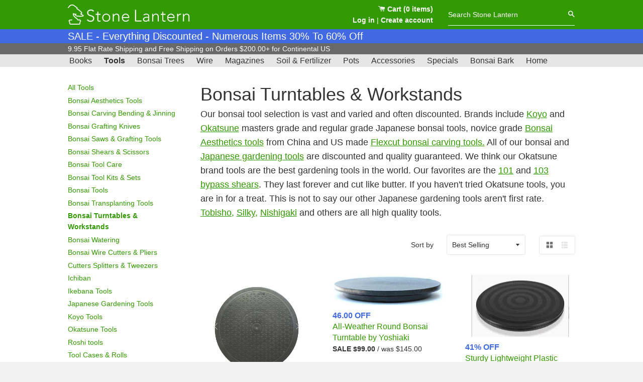

--- FILE ---
content_type: text/html; charset=utf-8
request_url: https://stonelantern.com/collections/tools/bonsai-turntables-workstands
body_size: 20305
content:

<!doctype html>
<!--[if IE 8]><html class="no-js lt-ie9" lang="en"> <![endif]-->
<!--[if IE 9 ]><html class="ie9 no-js"> <![endif]-->
<!--[if (gt IE 9)|!(IE)]><!--> <html class="no-js"> <!--<![endif]-->
<head>
<!-- Google tag (gtag.js) -->
<script async src="https://www.googletagmanager.com/gtag/js?id=G-H6B69K90D3"></script>
<script>
  window.dataLayer = window.dataLayer || [];
  function gtag(){dataLayer.push(arguments);}
  gtag('js', new Date());

  gtag('config', 'G-H6B69K90D3');
</script>
  
  <!-- Basic page needs ================================================== -->
  <meta charset="utf-8">
  <meta http-equiv="X-UA-Compatible" content="IE=edge,chrome=1">

  
  <link rel="shortcut icon" href="//stonelantern.com/cdn/shop/t/7/assets/favicon.png?v=51147159127452288621619452020" type="image/png" />
  

  <!-- Title and description ================================================== -->
  <title>
  Tools &ndash; Tagged &quot;Bonsai Turntables &amp; Workstands&quot; &ndash; Stone Lantern
  </title>

  
  <meta name="description" content="Our bonsai tool selection is vast and varied and often deeply discounted. Brands include Koyo and Okatsune masters grade and regular grade Japanese bonsai tools, novice grade Bonsai Aesthetics tools from China and US made Flexcut bonsai carving tools and several others">
  

  <!-- Helpers ================================================== -->
  <!-- /snippets/social-meta-tags.liquid -->


  <meta property="og:type" content="website">
  <meta property="og:title" content="Tools">
  

<meta property="og:url" content="https://stonelantern.com/collections/tools/bonsai-turntables-workstands">
<meta property="og:site_name" content="Stone Lantern">




  <meta name="twitter:card" content="summary">



  <link rel="canonical" href="https://stonelantern.com/collections/tools/bonsai-turntables-workstands">
  <meta name="viewport" content="width=device-width,initial-scale=1,shrink-to-fit=no">
  <meta name="theme-color" content="#747474">

  <!-- CSS ================================================== -->
  <link href="//stonelantern.com/cdn/shop/t/7/assets/timber.scss.css?v=53380219952614272421703094866" rel="stylesheet" type="text/css" media="all" />
  <link href="//stonelantern.com/cdn/shop/t/7/assets/application.scss.css?v=121427436471894667221619452033" rel="stylesheet" type="text/css" media="all" />

  <!-- Header hook for plugins ================================================== -->
  <script>window.performance && window.performance.mark && window.performance.mark('shopify.content_for_header.start');</script><meta name="google-site-verification" content="TnZKzlkLtLgs_0icdfo4P2AOWtGSVob1Zh-WjYtJfBg">
<meta name="facebook-domain-verification" content="26uwbgj0nhpjl8aekt9cgs7ecz7g3x">
<meta id="shopify-digital-wallet" name="shopify-digital-wallet" content="/24936714/digital_wallets/dialog">
<meta name="shopify-checkout-api-token" content="e73b467fa74ce36f9b8283877dbdaac6">
<meta id="in-context-paypal-metadata" data-shop-id="24936714" data-venmo-supported="false" data-environment="production" data-locale="en_US" data-paypal-v4="true" data-currency="USD">
<link rel="alternate" type="application/atom+xml" title="Feed" href="/collections/tools/bonsai-turntables-workstands.atom" />
<link rel="alternate" type="application/json+oembed" href="https://stonelantern.com/collections/tools/bonsai-turntables-workstands.oembed">
<script async="async" src="/checkouts/internal/preloads.js?locale=en-US"></script>
<link rel="preconnect" href="https://shop.app" crossorigin="anonymous">
<script async="async" src="https://shop.app/checkouts/internal/preloads.js?locale=en-US&shop_id=24936714" crossorigin="anonymous"></script>
<script id="apple-pay-shop-capabilities" type="application/json">{"shopId":24936714,"countryCode":"US","currencyCode":"USD","merchantCapabilities":["supports3DS"],"merchantId":"gid:\/\/shopify\/Shop\/24936714","merchantName":"Stone Lantern","requiredBillingContactFields":["postalAddress","email","phone"],"requiredShippingContactFields":["postalAddress","email","phone"],"shippingType":"shipping","supportedNetworks":["visa","masterCard","amex","discover","elo","jcb"],"total":{"type":"pending","label":"Stone Lantern","amount":"1.00"},"shopifyPaymentsEnabled":true,"supportsSubscriptions":true}</script>
<script id="shopify-features" type="application/json">{"accessToken":"e73b467fa74ce36f9b8283877dbdaac6","betas":["rich-media-storefront-analytics"],"domain":"stonelantern.com","predictiveSearch":true,"shopId":24936714,"locale":"en"}</script>
<script>var Shopify = Shopify || {};
Shopify.shop = "stonelantern.myshopify.com";
Shopify.locale = "en";
Shopify.currency = {"active":"USD","rate":"1.0"};
Shopify.country = "US";
Shopify.theme = {"name":"stone-lantern-6","id":122205929666,"schema_name":null,"schema_version":null,"theme_store_id":null,"role":"main"};
Shopify.theme.handle = "null";
Shopify.theme.style = {"id":null,"handle":null};
Shopify.cdnHost = "stonelantern.com/cdn";
Shopify.routes = Shopify.routes || {};
Shopify.routes.root = "/";</script>
<script type="module">!function(o){(o.Shopify=o.Shopify||{}).modules=!0}(window);</script>
<script>!function(o){function n(){var o=[];function n(){o.push(Array.prototype.slice.apply(arguments))}return n.q=o,n}var t=o.Shopify=o.Shopify||{};t.loadFeatures=n(),t.autoloadFeatures=n()}(window);</script>
<script>
  window.ShopifyPay = window.ShopifyPay || {};
  window.ShopifyPay.apiHost = "shop.app\/pay";
  window.ShopifyPay.redirectState = null;
</script>
<script id="shop-js-analytics" type="application/json">{"pageType":"collection"}</script>
<script defer="defer" async type="module" src="//stonelantern.com/cdn/shopifycloud/shop-js/modules/v2/client.init-shop-cart-sync_BT-GjEfc.en.esm.js"></script>
<script defer="defer" async type="module" src="//stonelantern.com/cdn/shopifycloud/shop-js/modules/v2/chunk.common_D58fp_Oc.esm.js"></script>
<script defer="defer" async type="module" src="//stonelantern.com/cdn/shopifycloud/shop-js/modules/v2/chunk.modal_xMitdFEc.esm.js"></script>
<script type="module">
  await import("//stonelantern.com/cdn/shopifycloud/shop-js/modules/v2/client.init-shop-cart-sync_BT-GjEfc.en.esm.js");
await import("//stonelantern.com/cdn/shopifycloud/shop-js/modules/v2/chunk.common_D58fp_Oc.esm.js");
await import("//stonelantern.com/cdn/shopifycloud/shop-js/modules/v2/chunk.modal_xMitdFEc.esm.js");

  window.Shopify.SignInWithShop?.initShopCartSync?.({"fedCMEnabled":true,"windoidEnabled":true});

</script>
<script>
  window.Shopify = window.Shopify || {};
  if (!window.Shopify.featureAssets) window.Shopify.featureAssets = {};
  window.Shopify.featureAssets['shop-js'] = {"shop-cart-sync":["modules/v2/client.shop-cart-sync_DZOKe7Ll.en.esm.js","modules/v2/chunk.common_D58fp_Oc.esm.js","modules/v2/chunk.modal_xMitdFEc.esm.js"],"init-fed-cm":["modules/v2/client.init-fed-cm_B6oLuCjv.en.esm.js","modules/v2/chunk.common_D58fp_Oc.esm.js","modules/v2/chunk.modal_xMitdFEc.esm.js"],"shop-cash-offers":["modules/v2/client.shop-cash-offers_D2sdYoxE.en.esm.js","modules/v2/chunk.common_D58fp_Oc.esm.js","modules/v2/chunk.modal_xMitdFEc.esm.js"],"shop-login-button":["modules/v2/client.shop-login-button_QeVjl5Y3.en.esm.js","modules/v2/chunk.common_D58fp_Oc.esm.js","modules/v2/chunk.modal_xMitdFEc.esm.js"],"pay-button":["modules/v2/client.pay-button_DXTOsIq6.en.esm.js","modules/v2/chunk.common_D58fp_Oc.esm.js","modules/v2/chunk.modal_xMitdFEc.esm.js"],"shop-button":["modules/v2/client.shop-button_DQZHx9pm.en.esm.js","modules/v2/chunk.common_D58fp_Oc.esm.js","modules/v2/chunk.modal_xMitdFEc.esm.js"],"avatar":["modules/v2/client.avatar_BTnouDA3.en.esm.js"],"init-windoid":["modules/v2/client.init-windoid_CR1B-cfM.en.esm.js","modules/v2/chunk.common_D58fp_Oc.esm.js","modules/v2/chunk.modal_xMitdFEc.esm.js"],"init-shop-for-new-customer-accounts":["modules/v2/client.init-shop-for-new-customer-accounts_C_vY_xzh.en.esm.js","modules/v2/client.shop-login-button_QeVjl5Y3.en.esm.js","modules/v2/chunk.common_D58fp_Oc.esm.js","modules/v2/chunk.modal_xMitdFEc.esm.js"],"init-shop-email-lookup-coordinator":["modules/v2/client.init-shop-email-lookup-coordinator_BI7n9ZSv.en.esm.js","modules/v2/chunk.common_D58fp_Oc.esm.js","modules/v2/chunk.modal_xMitdFEc.esm.js"],"init-shop-cart-sync":["modules/v2/client.init-shop-cart-sync_BT-GjEfc.en.esm.js","modules/v2/chunk.common_D58fp_Oc.esm.js","modules/v2/chunk.modal_xMitdFEc.esm.js"],"shop-toast-manager":["modules/v2/client.shop-toast-manager_DiYdP3xc.en.esm.js","modules/v2/chunk.common_D58fp_Oc.esm.js","modules/v2/chunk.modal_xMitdFEc.esm.js"],"init-customer-accounts":["modules/v2/client.init-customer-accounts_D9ZNqS-Q.en.esm.js","modules/v2/client.shop-login-button_QeVjl5Y3.en.esm.js","modules/v2/chunk.common_D58fp_Oc.esm.js","modules/v2/chunk.modal_xMitdFEc.esm.js"],"init-customer-accounts-sign-up":["modules/v2/client.init-customer-accounts-sign-up_iGw4briv.en.esm.js","modules/v2/client.shop-login-button_QeVjl5Y3.en.esm.js","modules/v2/chunk.common_D58fp_Oc.esm.js","modules/v2/chunk.modal_xMitdFEc.esm.js"],"shop-follow-button":["modules/v2/client.shop-follow-button_CqMgW2wH.en.esm.js","modules/v2/chunk.common_D58fp_Oc.esm.js","modules/v2/chunk.modal_xMitdFEc.esm.js"],"checkout-modal":["modules/v2/client.checkout-modal_xHeaAweL.en.esm.js","modules/v2/chunk.common_D58fp_Oc.esm.js","modules/v2/chunk.modal_xMitdFEc.esm.js"],"shop-login":["modules/v2/client.shop-login_D91U-Q7h.en.esm.js","modules/v2/chunk.common_D58fp_Oc.esm.js","modules/v2/chunk.modal_xMitdFEc.esm.js"],"lead-capture":["modules/v2/client.lead-capture_BJmE1dJe.en.esm.js","modules/v2/chunk.common_D58fp_Oc.esm.js","modules/v2/chunk.modal_xMitdFEc.esm.js"],"payment-terms":["modules/v2/client.payment-terms_Ci9AEqFq.en.esm.js","modules/v2/chunk.common_D58fp_Oc.esm.js","modules/v2/chunk.modal_xMitdFEc.esm.js"]};
</script>
<script>(function() {
  var isLoaded = false;
  function asyncLoad() {
    if (isLoaded) return;
    isLoaded = true;
    var urls = ["https:\/\/loox.io\/widget\/Nk-EE8c0jI\/loox.1557505811397.js?shop=stonelantern.myshopify.com","https:\/\/chimpstatic.com\/mcjs-connected\/js\/users\/ded016efa2aef9779a7dcb043\/0bd0b6a60d48c04588bf754c8.js?shop=stonelantern.myshopify.com","https:\/\/static.ablestar.app\/link-manager\/404-tracker\/24936714\/dea727d6-a09e-4b69-8687-b2936bf39489.js?shop=stonelantern.myshopify.com"];
    for (var i = 0; i < urls.length; i++) {
      var s = document.createElement('script');
      s.type = 'text/javascript';
      s.async = true;
      s.src = urls[i];
      var x = document.getElementsByTagName('script')[0];
      x.parentNode.insertBefore(s, x);
    }
  };
  if(window.attachEvent) {
    window.attachEvent('onload', asyncLoad);
  } else {
    window.addEventListener('load', asyncLoad, false);
  }
})();</script>
<script id="__st">var __st={"a":24936714,"offset":-18000,"reqid":"fd69c9e1-1c20-4695-bda3-c3e56c230121-1769370039","pageurl":"stonelantern.com\/collections\/tools\/bonsai-turntables-workstands","u":"2fe602aa86ea","p":"collection","rtyp":"collection","rid":45479002148};</script>
<script>window.ShopifyPaypalV4VisibilityTracking = true;</script>
<script id="captcha-bootstrap">!function(){'use strict';const t='contact',e='account',n='new_comment',o=[[t,t],['blogs',n],['comments',n],[t,'customer']],c=[[e,'customer_login'],[e,'guest_login'],[e,'recover_customer_password'],[e,'create_customer']],r=t=>t.map((([t,e])=>`form[action*='/${t}']:not([data-nocaptcha='true']) input[name='form_type'][value='${e}']`)).join(','),a=t=>()=>t?[...document.querySelectorAll(t)].map((t=>t.form)):[];function s(){const t=[...o],e=r(t);return a(e)}const i='password',u='form_key',d=['recaptcha-v3-token','g-recaptcha-response','h-captcha-response',i],f=()=>{try{return window.sessionStorage}catch{return}},m='__shopify_v',_=t=>t.elements[u];function p(t,e,n=!1){try{const o=window.sessionStorage,c=JSON.parse(o.getItem(e)),{data:r}=function(t){const{data:e,action:n}=t;return t[m]||n?{data:e,action:n}:{data:t,action:n}}(c);for(const[e,n]of Object.entries(r))t.elements[e]&&(t.elements[e].value=n);n&&o.removeItem(e)}catch(o){console.error('form repopulation failed',{error:o})}}const l='form_type',E='cptcha';function T(t){t.dataset[E]=!0}const w=window,h=w.document,L='Shopify',v='ce_forms',y='captcha';let A=!1;((t,e)=>{const n=(g='f06e6c50-85a8-45c8-87d0-21a2b65856fe',I='https://cdn.shopify.com/shopifycloud/storefront-forms-hcaptcha/ce_storefront_forms_captcha_hcaptcha.v1.5.2.iife.js',D={infoText:'Protected by hCaptcha',privacyText:'Privacy',termsText:'Terms'},(t,e,n)=>{const o=w[L][v],c=o.bindForm;if(c)return c(t,g,e,D).then(n);var r;o.q.push([[t,g,e,D],n]),r=I,A||(h.body.append(Object.assign(h.createElement('script'),{id:'captcha-provider',async:!0,src:r})),A=!0)});var g,I,D;w[L]=w[L]||{},w[L][v]=w[L][v]||{},w[L][v].q=[],w[L][y]=w[L][y]||{},w[L][y].protect=function(t,e){n(t,void 0,e),T(t)},Object.freeze(w[L][y]),function(t,e,n,w,h,L){const[v,y,A,g]=function(t,e,n){const i=e?o:[],u=t?c:[],d=[...i,...u],f=r(d),m=r(i),_=r(d.filter((([t,e])=>n.includes(e))));return[a(f),a(m),a(_),s()]}(w,h,L),I=t=>{const e=t.target;return e instanceof HTMLFormElement?e:e&&e.form},D=t=>v().includes(t);t.addEventListener('submit',(t=>{const e=I(t);if(!e)return;const n=D(e)&&!e.dataset.hcaptchaBound&&!e.dataset.recaptchaBound,o=_(e),c=g().includes(e)&&(!o||!o.value);(n||c)&&t.preventDefault(),c&&!n&&(function(t){try{if(!f())return;!function(t){const e=f();if(!e)return;const n=_(t);if(!n)return;const o=n.value;o&&e.removeItem(o)}(t);const e=Array.from(Array(32),(()=>Math.random().toString(36)[2])).join('');!function(t,e){_(t)||t.append(Object.assign(document.createElement('input'),{type:'hidden',name:u})),t.elements[u].value=e}(t,e),function(t,e){const n=f();if(!n)return;const o=[...t.querySelectorAll(`input[type='${i}']`)].map((({name:t})=>t)),c=[...d,...o],r={};for(const[a,s]of new FormData(t).entries())c.includes(a)||(r[a]=s);n.setItem(e,JSON.stringify({[m]:1,action:t.action,data:r}))}(t,e)}catch(e){console.error('failed to persist form',e)}}(e),e.submit())}));const S=(t,e)=>{t&&!t.dataset[E]&&(n(t,e.some((e=>e===t))),T(t))};for(const o of['focusin','change'])t.addEventListener(o,(t=>{const e=I(t);D(e)&&S(e,y())}));const B=e.get('form_key'),M=e.get(l),P=B&&M;t.addEventListener('DOMContentLoaded',(()=>{const t=y();if(P)for(const e of t)e.elements[l].value===M&&p(e,B);[...new Set([...A(),...v().filter((t=>'true'===t.dataset.shopifyCaptcha))])].forEach((e=>S(e,t)))}))}(h,new URLSearchParams(w.location.search),n,t,e,['guest_login'])})(!0,!0)}();</script>
<script integrity="sha256-4kQ18oKyAcykRKYeNunJcIwy7WH5gtpwJnB7kiuLZ1E=" data-source-attribution="shopify.loadfeatures" defer="defer" src="//stonelantern.com/cdn/shopifycloud/storefront/assets/storefront/load_feature-a0a9edcb.js" crossorigin="anonymous"></script>
<script crossorigin="anonymous" defer="defer" src="//stonelantern.com/cdn/shopifycloud/storefront/assets/shopify_pay/storefront-65b4c6d7.js?v=20250812"></script>
<script data-source-attribution="shopify.dynamic_checkout.dynamic.init">var Shopify=Shopify||{};Shopify.PaymentButton=Shopify.PaymentButton||{isStorefrontPortableWallets:!0,init:function(){window.Shopify.PaymentButton.init=function(){};var t=document.createElement("script");t.src="https://stonelantern.com/cdn/shopifycloud/portable-wallets/latest/portable-wallets.en.js",t.type="module",document.head.appendChild(t)}};
</script>
<script data-source-attribution="shopify.dynamic_checkout.buyer_consent">
  function portableWalletsHideBuyerConsent(e){var t=document.getElementById("shopify-buyer-consent"),n=document.getElementById("shopify-subscription-policy-button");t&&n&&(t.classList.add("hidden"),t.setAttribute("aria-hidden","true"),n.removeEventListener("click",e))}function portableWalletsShowBuyerConsent(e){var t=document.getElementById("shopify-buyer-consent"),n=document.getElementById("shopify-subscription-policy-button");t&&n&&(t.classList.remove("hidden"),t.removeAttribute("aria-hidden"),n.addEventListener("click",e))}window.Shopify?.PaymentButton&&(window.Shopify.PaymentButton.hideBuyerConsent=portableWalletsHideBuyerConsent,window.Shopify.PaymentButton.showBuyerConsent=portableWalletsShowBuyerConsent);
</script>
<script data-source-attribution="shopify.dynamic_checkout.cart.bootstrap">document.addEventListener("DOMContentLoaded",(function(){function t(){return document.querySelector("shopify-accelerated-checkout-cart, shopify-accelerated-checkout")}if(t())Shopify.PaymentButton.init();else{new MutationObserver((function(e,n){t()&&(Shopify.PaymentButton.init(),n.disconnect())})).observe(document.body,{childList:!0,subtree:!0})}}));
</script>
<script id='scb4127' type='text/javascript' async='' src='https://stonelantern.com/cdn/shopifycloud/privacy-banner/storefront-banner.js'></script><link id="shopify-accelerated-checkout-styles" rel="stylesheet" media="screen" href="https://stonelantern.com/cdn/shopifycloud/portable-wallets/latest/accelerated-checkout-backwards-compat.css" crossorigin="anonymous">
<style id="shopify-accelerated-checkout-cart">
        #shopify-buyer-consent {
  margin-top: 1em;
  display: inline-block;
  width: 100%;
}

#shopify-buyer-consent.hidden {
  display: none;
}

#shopify-subscription-policy-button {
  background: none;
  border: none;
  padding: 0;
  text-decoration: underline;
  font-size: inherit;
  cursor: pointer;
}

#shopify-subscription-policy-button::before {
  box-shadow: none;
}

      </style>

<script>window.performance && window.performance.mark && window.performance.mark('shopify.content_for_header.end');</script>
  <!-- /snippets/oldIE-js.liquid -->


<!--[if lt IE 9]>
<script src="//cdnjs.cloudflare.com/ajax/libs/html5shiv/3.7.2/html5shiv.min.js" type="text/javascript"></script>
<script src="//stonelantern.com/cdn/shop/t/7/assets/respond.min.js?v=52248677837542619231619452027" type="text/javascript"></script>
<link href="//stonelantern.com/cdn/shop/t/7/assets/respond-proxy.html" id="respond-proxy" rel="respond-proxy" />
<link href="//stonelantern.com/search?q=66068b0a5f6bec5a030a76316c6e21ce" id="respond-redirect" rel="respond-redirect" />
<script src="//stonelantern.com/search?q=66068b0a5f6bec5a030a76316c6e21ce" type="text/javascript"></script>
<![endif]-->



  <script src="//ajax.googleapis.com/ajax/libs/jquery/1.12.4/jquery.min.js" type="text/javascript"></script>
  <script src="//stonelantern.com/cdn/shop/t/7/assets/modernizr.min.js?v=137617515274177302221619452020" type="text/javascript"></script>
  <script src="//stonelantern.com/cdn/shop/t/7/assets/fastclick.min.js?v=29723458539410922371619452031" type="text/javascript"></script>
  <script src="//stonelantern.com/cdn/shop/t/7/assets/application.js?v=86751485827716985731619452041" type="text/javascript"></script>
  <script src="//stonelantern.com/cdn/shop/t/7/assets/timber.js?v=138194701749165867531629398317" type="text/javascript"></script>

  
  

  

	<script>var loox_global_hash = '1769368482950';</script><style>.loox-reviews-default { max-width: 1200px; margin: 0 auto; }</style>
  
  <!-- Meta tags for third-party verification ================================================== -->
  <meta name="facebook-domain-verification" content="s5n98kc0rij3u8h1l95t74a6idlyyo" />
<link href="https://monorail-edge.shopifysvc.com" rel="dns-prefetch">
<script>(function(){if ("sendBeacon" in navigator && "performance" in window) {try {var session_token_from_headers = performance.getEntriesByType('navigation')[0].serverTiming.find(x => x.name == '_s').description;} catch {var session_token_from_headers = undefined;}var session_cookie_matches = document.cookie.match(/_shopify_s=([^;]*)/);var session_token_from_cookie = session_cookie_matches && session_cookie_matches.length === 2 ? session_cookie_matches[1] : "";var session_token = session_token_from_headers || session_token_from_cookie || "";function handle_abandonment_event(e) {var entries = performance.getEntries().filter(function(entry) {return /monorail-edge.shopifysvc.com/.test(entry.name);});if (!window.abandonment_tracked && entries.length === 0) {window.abandonment_tracked = true;var currentMs = Date.now();var navigation_start = performance.timing.navigationStart;var payload = {shop_id: 24936714,url: window.location.href,navigation_start,duration: currentMs - navigation_start,session_token,page_type: "collection"};window.navigator.sendBeacon("https://monorail-edge.shopifysvc.com/v1/produce", JSON.stringify({schema_id: "online_store_buyer_site_abandonment/1.1",payload: payload,metadata: {event_created_at_ms: currentMs,event_sent_at_ms: currentMs}}));}}window.addEventListener('pagehide', handle_abandonment_event);}}());</script>
<script id="web-pixels-manager-setup">(function e(e,d,r,n,o){if(void 0===o&&(o={}),!Boolean(null===(a=null===(i=window.Shopify)||void 0===i?void 0:i.analytics)||void 0===a?void 0:a.replayQueue)){var i,a;window.Shopify=window.Shopify||{};var t=window.Shopify;t.analytics=t.analytics||{};var s=t.analytics;s.replayQueue=[],s.publish=function(e,d,r){return s.replayQueue.push([e,d,r]),!0};try{self.performance.mark("wpm:start")}catch(e){}var l=function(){var e={modern:/Edge?\/(1{2}[4-9]|1[2-9]\d|[2-9]\d{2}|\d{4,})\.\d+(\.\d+|)|Firefox\/(1{2}[4-9]|1[2-9]\d|[2-9]\d{2}|\d{4,})\.\d+(\.\d+|)|Chrom(ium|e)\/(9{2}|\d{3,})\.\d+(\.\d+|)|(Maci|X1{2}).+ Version\/(15\.\d+|(1[6-9]|[2-9]\d|\d{3,})\.\d+)([,.]\d+|)( \(\w+\)|)( Mobile\/\w+|) Safari\/|Chrome.+OPR\/(9{2}|\d{3,})\.\d+\.\d+|(CPU[ +]OS|iPhone[ +]OS|CPU[ +]iPhone|CPU IPhone OS|CPU iPad OS)[ +]+(15[._]\d+|(1[6-9]|[2-9]\d|\d{3,})[._]\d+)([._]\d+|)|Android:?[ /-](13[3-9]|1[4-9]\d|[2-9]\d{2}|\d{4,})(\.\d+|)(\.\d+|)|Android.+Firefox\/(13[5-9]|1[4-9]\d|[2-9]\d{2}|\d{4,})\.\d+(\.\d+|)|Android.+Chrom(ium|e)\/(13[3-9]|1[4-9]\d|[2-9]\d{2}|\d{4,})\.\d+(\.\d+|)|SamsungBrowser\/([2-9]\d|\d{3,})\.\d+/,legacy:/Edge?\/(1[6-9]|[2-9]\d|\d{3,})\.\d+(\.\d+|)|Firefox\/(5[4-9]|[6-9]\d|\d{3,})\.\d+(\.\d+|)|Chrom(ium|e)\/(5[1-9]|[6-9]\d|\d{3,})\.\d+(\.\d+|)([\d.]+$|.*Safari\/(?![\d.]+ Edge\/[\d.]+$))|(Maci|X1{2}).+ Version\/(10\.\d+|(1[1-9]|[2-9]\d|\d{3,})\.\d+)([,.]\d+|)( \(\w+\)|)( Mobile\/\w+|) Safari\/|Chrome.+OPR\/(3[89]|[4-9]\d|\d{3,})\.\d+\.\d+|(CPU[ +]OS|iPhone[ +]OS|CPU[ +]iPhone|CPU IPhone OS|CPU iPad OS)[ +]+(10[._]\d+|(1[1-9]|[2-9]\d|\d{3,})[._]\d+)([._]\d+|)|Android:?[ /-](13[3-9]|1[4-9]\d|[2-9]\d{2}|\d{4,})(\.\d+|)(\.\d+|)|Mobile Safari.+OPR\/([89]\d|\d{3,})\.\d+\.\d+|Android.+Firefox\/(13[5-9]|1[4-9]\d|[2-9]\d{2}|\d{4,})\.\d+(\.\d+|)|Android.+Chrom(ium|e)\/(13[3-9]|1[4-9]\d|[2-9]\d{2}|\d{4,})\.\d+(\.\d+|)|Android.+(UC? ?Browser|UCWEB|U3)[ /]?(15\.([5-9]|\d{2,})|(1[6-9]|[2-9]\d|\d{3,})\.\d+)\.\d+|SamsungBrowser\/(5\.\d+|([6-9]|\d{2,})\.\d+)|Android.+MQ{2}Browser\/(14(\.(9|\d{2,})|)|(1[5-9]|[2-9]\d|\d{3,})(\.\d+|))(\.\d+|)|K[Aa][Ii]OS\/(3\.\d+|([4-9]|\d{2,})\.\d+)(\.\d+|)/},d=e.modern,r=e.legacy,n=navigator.userAgent;return n.match(d)?"modern":n.match(r)?"legacy":"unknown"}(),u="modern"===l?"modern":"legacy",c=(null!=n?n:{modern:"",legacy:""})[u],f=function(e){return[e.baseUrl,"/wpm","/b",e.hashVersion,"modern"===e.buildTarget?"m":"l",".js"].join("")}({baseUrl:d,hashVersion:r,buildTarget:u}),m=function(e){var d=e.version,r=e.bundleTarget,n=e.surface,o=e.pageUrl,i=e.monorailEndpoint;return{emit:function(e){var a=e.status,t=e.errorMsg,s=(new Date).getTime(),l=JSON.stringify({metadata:{event_sent_at_ms:s},events:[{schema_id:"web_pixels_manager_load/3.1",payload:{version:d,bundle_target:r,page_url:o,status:a,surface:n,error_msg:t},metadata:{event_created_at_ms:s}}]});if(!i)return console&&console.warn&&console.warn("[Web Pixels Manager] No Monorail endpoint provided, skipping logging."),!1;try{return self.navigator.sendBeacon.bind(self.navigator)(i,l)}catch(e){}var u=new XMLHttpRequest;try{return u.open("POST",i,!0),u.setRequestHeader("Content-Type","text/plain"),u.send(l),!0}catch(e){return console&&console.warn&&console.warn("[Web Pixels Manager] Got an unhandled error while logging to Monorail."),!1}}}}({version:r,bundleTarget:l,surface:e.surface,pageUrl:self.location.href,monorailEndpoint:e.monorailEndpoint});try{o.browserTarget=l,function(e){var d=e.src,r=e.async,n=void 0===r||r,o=e.onload,i=e.onerror,a=e.sri,t=e.scriptDataAttributes,s=void 0===t?{}:t,l=document.createElement("script"),u=document.querySelector("head"),c=document.querySelector("body");if(l.async=n,l.src=d,a&&(l.integrity=a,l.crossOrigin="anonymous"),s)for(var f in s)if(Object.prototype.hasOwnProperty.call(s,f))try{l.dataset[f]=s[f]}catch(e){}if(o&&l.addEventListener("load",o),i&&l.addEventListener("error",i),u)u.appendChild(l);else{if(!c)throw new Error("Did not find a head or body element to append the script");c.appendChild(l)}}({src:f,async:!0,onload:function(){if(!function(){var e,d;return Boolean(null===(d=null===(e=window.Shopify)||void 0===e?void 0:e.analytics)||void 0===d?void 0:d.initialized)}()){var d=window.webPixelsManager.init(e)||void 0;if(d){var r=window.Shopify.analytics;r.replayQueue.forEach((function(e){var r=e[0],n=e[1],o=e[2];d.publishCustomEvent(r,n,o)})),r.replayQueue=[],r.publish=d.publishCustomEvent,r.visitor=d.visitor,r.initialized=!0}}},onerror:function(){return m.emit({status:"failed",errorMsg:"".concat(f," has failed to load")})},sri:function(e){var d=/^sha384-[A-Za-z0-9+/=]+$/;return"string"==typeof e&&d.test(e)}(c)?c:"",scriptDataAttributes:o}),m.emit({status:"loading"})}catch(e){m.emit({status:"failed",errorMsg:(null==e?void 0:e.message)||"Unknown error"})}}})({shopId: 24936714,storefrontBaseUrl: "https://stonelantern.com",extensionsBaseUrl: "https://extensions.shopifycdn.com/cdn/shopifycloud/web-pixels-manager",monorailEndpoint: "https://monorail-edge.shopifysvc.com/unstable/produce_batch",surface: "storefront-renderer",enabledBetaFlags: ["2dca8a86"],webPixelsConfigList: [{"id":"435454190","configuration":"{\"config\":\"{\\\"pixel_id\\\":\\\"G-H6B69K90D3\\\",\\\"target_country\\\":\\\"US\\\",\\\"gtag_events\\\":[{\\\"type\\\":\\\"search\\\",\\\"action_label\\\":[\\\"G-H6B69K90D3\\\",\\\"AW-973771609\\\/OzBACOPn7KIBENmmqtAD\\\"]},{\\\"type\\\":\\\"begin_checkout\\\",\\\"action_label\\\":[\\\"G-H6B69K90D3\\\",\\\"AW-973771609\\\/ihZPCODn7KIBENmmqtAD\\\"]},{\\\"type\\\":\\\"view_item\\\",\\\"action_label\\\":[\\\"G-H6B69K90D3\\\",\\\"AW-973771609\\\/moPqCNrn7KIBENmmqtAD\\\",\\\"MC-PB5LT3ER24\\\"]},{\\\"type\\\":\\\"purchase\\\",\\\"action_label\\\":[\\\"G-H6B69K90D3\\\",\\\"AW-973771609\\\/Yd3nCNfn7KIBENmmqtAD\\\",\\\"MC-PB5LT3ER24\\\"]},{\\\"type\\\":\\\"page_view\\\",\\\"action_label\\\":[\\\"G-H6B69K90D3\\\",\\\"AW-973771609\\\/2ATyCNTn7KIBENmmqtAD\\\",\\\"MC-PB5LT3ER24\\\"]},{\\\"type\\\":\\\"add_payment_info\\\",\\\"action_label\\\":[\\\"G-H6B69K90D3\\\",\\\"AW-973771609\\\/W7KsCObn7KIBENmmqtAD\\\"]},{\\\"type\\\":\\\"add_to_cart\\\",\\\"action_label\\\":[\\\"G-H6B69K90D3\\\",\\\"AW-973771609\\\/3-FeCN3n7KIBENmmqtAD\\\"]}],\\\"enable_monitoring_mode\\\":false}\"}","eventPayloadVersion":"v1","runtimeContext":"OPEN","scriptVersion":"b2a88bafab3e21179ed38636efcd8a93","type":"APP","apiClientId":1780363,"privacyPurposes":[],"dataSharingAdjustments":{"protectedCustomerApprovalScopes":["read_customer_address","read_customer_email","read_customer_name","read_customer_personal_data","read_customer_phone"]}},{"id":"137986286","configuration":"{\"pixel_id\":\"645156689580518\",\"pixel_type\":\"facebook_pixel\",\"metaapp_system_user_token\":\"-\"}","eventPayloadVersion":"v1","runtimeContext":"OPEN","scriptVersion":"ca16bc87fe92b6042fbaa3acc2fbdaa6","type":"APP","apiClientId":2329312,"privacyPurposes":["ANALYTICS","MARKETING","SALE_OF_DATA"],"dataSharingAdjustments":{"protectedCustomerApprovalScopes":["read_customer_address","read_customer_email","read_customer_name","read_customer_personal_data","read_customer_phone"]}},{"id":"68518126","configuration":"{\"tagID\":\"2613009448244\"}","eventPayloadVersion":"v1","runtimeContext":"STRICT","scriptVersion":"18031546ee651571ed29edbe71a3550b","type":"APP","apiClientId":3009811,"privacyPurposes":["ANALYTICS","MARKETING","SALE_OF_DATA"],"dataSharingAdjustments":{"protectedCustomerApprovalScopes":["read_customer_address","read_customer_email","read_customer_name","read_customer_personal_data","read_customer_phone"]}},{"id":"shopify-app-pixel","configuration":"{}","eventPayloadVersion":"v1","runtimeContext":"STRICT","scriptVersion":"0450","apiClientId":"shopify-pixel","type":"APP","privacyPurposes":["ANALYTICS","MARKETING"]},{"id":"shopify-custom-pixel","eventPayloadVersion":"v1","runtimeContext":"LAX","scriptVersion":"0450","apiClientId":"shopify-pixel","type":"CUSTOM","privacyPurposes":["ANALYTICS","MARKETING"]}],isMerchantRequest: false,initData: {"shop":{"name":"Stone Lantern","paymentSettings":{"currencyCode":"USD"},"myshopifyDomain":"stonelantern.myshopify.com","countryCode":"US","storefrontUrl":"https:\/\/stonelantern.com"},"customer":null,"cart":null,"checkout":null,"productVariants":[],"purchasingCompany":null},},"https://stonelantern.com/cdn","fcfee988w5aeb613cpc8e4bc33m6693e112",{"modern":"","legacy":""},{"shopId":"24936714","storefrontBaseUrl":"https:\/\/stonelantern.com","extensionBaseUrl":"https:\/\/extensions.shopifycdn.com\/cdn\/shopifycloud\/web-pixels-manager","surface":"storefront-renderer","enabledBetaFlags":"[\"2dca8a86\"]","isMerchantRequest":"false","hashVersion":"fcfee988w5aeb613cpc8e4bc33m6693e112","publish":"custom","events":"[[\"page_viewed\",{}],[\"collection_viewed\",{\"collection\":{\"id\":\"45479002148\",\"title\":\"Tools\",\"productVariants\":[{\"price\":{\"amount\":17.95,\"currencyCode\":\"USD\"},\"product\":{\"title\":\"Sturdy Lightweight Plastic Turntable 12\\\"\",\"vendor\":\"Stone Lantern\",\"id\":\"7699344982254\",\"untranslatedTitle\":\"Sturdy Lightweight Plastic Turntable 12\\\"\",\"url\":\"\/products\/plastic-turntable-12\",\"type\":\"Bonsai Tools\"},\"id\":\"43952079438062\",\"image\":{\"src\":\"\/\/stonelantern.com\/cdn\/shop\/products\/TSTT.png?v=1652432026\"},\"sku\":\"TSTT\",\"title\":\"Default Title\",\"untranslatedTitle\":\"Default Title\"},{\"price\":{\"amount\":99.0,\"currencyCode\":\"USD\"},\"product\":{\"title\":\"All-Weather Round Bonsai Turntable by Yoshiaki\",\"vendor\":\"Stone Lantern\",\"id\":\"1130074112036\",\"untranslatedTitle\":\"All-Weather Round Bonsai Turntable by Yoshiaki\",\"url\":\"\/products\/all-weather-bonsai-turntable-by-yoshiaki-14-round\",\"type\":\"Bonsai Tools\"},\"id\":\"44037013274862\",\"image\":{\"src\":\"\/\/stonelantern.com\/cdn\/shop\/products\/TYTTA14-2.jpg?v=1566833872\"},\"sku\":\"TYTTA14\",\"title\":\"Default Title\",\"untranslatedTitle\":\"Default Title\"},{\"price\":{\"amount\":115.0,\"currencyCode\":\"USD\"},\"product\":{\"title\":\"All-Weather Rectangular Bonsai Turntable by Yoshiaki\",\"vendor\":\"Stone Lantern\",\"id\":\"1130074177572\",\"untranslatedTitle\":\"All-Weather Rectangular Bonsai Turntable by Yoshiaki\",\"url\":\"\/products\/all-weather-bonsai-turntable-by-yoshiaki-rectangular-16-x-12\",\"type\":\"Bonsai Tools\"},\"id\":\"44037013242094\",\"image\":{\"src\":\"\/\/stonelantern.com\/cdn\/shop\/products\/TYTTA16-2.jpg?v=1566833879\"},\"sku\":\"TYTTA16\",\"title\":\"Default Title\",\"untranslatedTitle\":\"Default Title\"},{\"price\":{\"amount\":12.95,\"currencyCode\":\"USD\"},\"product\":{\"title\":\"Sturdy Lightweight Plastic Turntable 8\\\"\",\"vendor\":\"Stone Lantern\",\"id\":\"7917455343854\",\"untranslatedTitle\":\"Sturdy Lightweight Plastic Turntable 8\\\"\",\"url\":\"\/products\/sturdy-lightweight-plastic-turntable-8\",\"type\":\"Bonsai Tools\"},\"id\":\"44037010981102\",\"image\":{\"src\":\"\/\/stonelantern.com\/cdn\/shop\/products\/TSTTSM.png?v=1664374439\"},\"sku\":\"TSTTSM\",\"title\":\"Default Title\",\"untranslatedTitle\":\"Default Title\"},{\"price\":{\"amount\":175.0,\"currencyCode\":\"USD\"},\"product\":{\"title\":\"Heavy Duty Bonsai Turntable by Yoshiaki 13\\\"\",\"vendor\":\"Stone Lantern\",\"id\":\"1130074243108\",\"untranslatedTitle\":\"Heavy Duty Bonsai Turntable by Yoshiaki 13\\\"\",\"url\":\"\/products\/heavy-duty-bonsai-turntable-by-yoshiaki-13\",\"type\":\"Bonsai Tools\"},\"id\":\"43952120692974\",\"image\":{\"src\":\"\/\/stonelantern.com\/cdn\/shop\/products\/TYTTHD-2.jpg?v=1675959141\"},\"sku\":\"TYTTHD\",\"title\":\"Default Title\",\"untranslatedTitle\":\"Default Title\"},{\"price\":{\"amount\":14.95,\"currencyCode\":\"USD\"},\"product\":{\"title\":\"Sturdy Lightweight Plastic Turntable 10\\\"\",\"vendor\":\"Stone Lantern\",\"id\":\"8140598149358\",\"untranslatedTitle\":\"Sturdy Lightweight Plastic Turntable 10\\\"\",\"url\":\"\/products\/sturdy-lightweight-plastic-turntable-12\",\"type\":\"Bonsai Tools\"},\"id\":\"44378678362350\",\"image\":{\"src\":\"\/\/stonelantern.com\/cdn\/shop\/files\/TSTT_350x350_f7f8b4ee-bdc9-4834-8b3a-2367c7160625.png?v=1697472871\"},\"sku\":\"TSTTM\",\"title\":\"Default Title\",\"untranslatedTitle\":\"Default Title\"}]}}]]"});</script><script>
  window.ShopifyAnalytics = window.ShopifyAnalytics || {};
  window.ShopifyAnalytics.meta = window.ShopifyAnalytics.meta || {};
  window.ShopifyAnalytics.meta.currency = 'USD';
  var meta = {"products":[{"id":7699344982254,"gid":"gid:\/\/shopify\/Product\/7699344982254","vendor":"Stone Lantern","type":"Bonsai Tools","handle":"plastic-turntable-12","variants":[{"id":43952079438062,"price":1795,"name":"Sturdy Lightweight Plastic Turntable 12\"","public_title":null,"sku":"TSTT"}],"remote":false},{"id":1130074112036,"gid":"gid:\/\/shopify\/Product\/1130074112036","vendor":"Stone Lantern","type":"Bonsai Tools","handle":"all-weather-bonsai-turntable-by-yoshiaki-14-round","variants":[{"id":44037013274862,"price":9900,"name":"All-Weather Round Bonsai Turntable by Yoshiaki","public_title":null,"sku":"TYTTA14"}],"remote":false},{"id":1130074177572,"gid":"gid:\/\/shopify\/Product\/1130074177572","vendor":"Stone Lantern","type":"Bonsai Tools","handle":"all-weather-bonsai-turntable-by-yoshiaki-rectangular-16-x-12","variants":[{"id":44037013242094,"price":11500,"name":"All-Weather Rectangular Bonsai Turntable by Yoshiaki","public_title":null,"sku":"TYTTA16"}],"remote":false},{"id":7917455343854,"gid":"gid:\/\/shopify\/Product\/7917455343854","vendor":"Stone Lantern","type":"Bonsai Tools","handle":"sturdy-lightweight-plastic-turntable-8","variants":[{"id":44037010981102,"price":1295,"name":"Sturdy Lightweight Plastic Turntable 8\"","public_title":null,"sku":"TSTTSM"}],"remote":false},{"id":1130074243108,"gid":"gid:\/\/shopify\/Product\/1130074243108","vendor":"Stone Lantern","type":"Bonsai Tools","handle":"heavy-duty-bonsai-turntable-by-yoshiaki-13","variants":[{"id":43952120692974,"price":17500,"name":"Heavy Duty Bonsai Turntable by Yoshiaki 13\"","public_title":null,"sku":"TYTTHD"}],"remote":false},{"id":8140598149358,"gid":"gid:\/\/shopify\/Product\/8140598149358","vendor":"Stone Lantern","type":"Bonsai Tools","handle":"sturdy-lightweight-plastic-turntable-12","variants":[{"id":44378678362350,"price":1495,"name":"Sturdy Lightweight Plastic Turntable 10\"","public_title":null,"sku":"TSTTM"}],"remote":false}],"page":{"pageType":"collection","resourceType":"collection","resourceId":45479002148,"requestId":"fd69c9e1-1c20-4695-bda3-c3e56c230121-1769370039"}};
  for (var attr in meta) {
    window.ShopifyAnalytics.meta[attr] = meta[attr];
  }
</script>
<script class="analytics">
  (function () {
    var customDocumentWrite = function(content) {
      var jquery = null;

      if (window.jQuery) {
        jquery = window.jQuery;
      } else if (window.Checkout && window.Checkout.$) {
        jquery = window.Checkout.$;
      }

      if (jquery) {
        jquery('body').append(content);
      }
    };

    var hasLoggedConversion = function(token) {
      if (token) {
        return document.cookie.indexOf('loggedConversion=' + token) !== -1;
      }
      return false;
    }

    var setCookieIfConversion = function(token) {
      if (token) {
        var twoMonthsFromNow = new Date(Date.now());
        twoMonthsFromNow.setMonth(twoMonthsFromNow.getMonth() + 2);

        document.cookie = 'loggedConversion=' + token + '; expires=' + twoMonthsFromNow;
      }
    }

    var trekkie = window.ShopifyAnalytics.lib = window.trekkie = window.trekkie || [];
    if (trekkie.integrations) {
      return;
    }
    trekkie.methods = [
      'identify',
      'page',
      'ready',
      'track',
      'trackForm',
      'trackLink'
    ];
    trekkie.factory = function(method) {
      return function() {
        var args = Array.prototype.slice.call(arguments);
        args.unshift(method);
        trekkie.push(args);
        return trekkie;
      };
    };
    for (var i = 0; i < trekkie.methods.length; i++) {
      var key = trekkie.methods[i];
      trekkie[key] = trekkie.factory(key);
    }
    trekkie.load = function(config) {
      trekkie.config = config || {};
      trekkie.config.initialDocumentCookie = document.cookie;
      var first = document.getElementsByTagName('script')[0];
      var script = document.createElement('script');
      script.type = 'text/javascript';
      script.onerror = function(e) {
        var scriptFallback = document.createElement('script');
        scriptFallback.type = 'text/javascript';
        scriptFallback.onerror = function(error) {
                var Monorail = {
      produce: function produce(monorailDomain, schemaId, payload) {
        var currentMs = new Date().getTime();
        var event = {
          schema_id: schemaId,
          payload: payload,
          metadata: {
            event_created_at_ms: currentMs,
            event_sent_at_ms: currentMs
          }
        };
        return Monorail.sendRequest("https://" + monorailDomain + "/v1/produce", JSON.stringify(event));
      },
      sendRequest: function sendRequest(endpointUrl, payload) {
        // Try the sendBeacon API
        if (window && window.navigator && typeof window.navigator.sendBeacon === 'function' && typeof window.Blob === 'function' && !Monorail.isIos12()) {
          var blobData = new window.Blob([payload], {
            type: 'text/plain'
          });

          if (window.navigator.sendBeacon(endpointUrl, blobData)) {
            return true;
          } // sendBeacon was not successful

        } // XHR beacon

        var xhr = new XMLHttpRequest();

        try {
          xhr.open('POST', endpointUrl);
          xhr.setRequestHeader('Content-Type', 'text/plain');
          xhr.send(payload);
        } catch (e) {
          console.log(e);
        }

        return false;
      },
      isIos12: function isIos12() {
        return window.navigator.userAgent.lastIndexOf('iPhone; CPU iPhone OS 12_') !== -1 || window.navigator.userAgent.lastIndexOf('iPad; CPU OS 12_') !== -1;
      }
    };
    Monorail.produce('monorail-edge.shopifysvc.com',
      'trekkie_storefront_load_errors/1.1',
      {shop_id: 24936714,
      theme_id: 122205929666,
      app_name: "storefront",
      context_url: window.location.href,
      source_url: "//stonelantern.com/cdn/s/trekkie.storefront.8d95595f799fbf7e1d32231b9a28fd43b70c67d3.min.js"});

        };
        scriptFallback.async = true;
        scriptFallback.src = '//stonelantern.com/cdn/s/trekkie.storefront.8d95595f799fbf7e1d32231b9a28fd43b70c67d3.min.js';
        first.parentNode.insertBefore(scriptFallback, first);
      };
      script.async = true;
      script.src = '//stonelantern.com/cdn/s/trekkie.storefront.8d95595f799fbf7e1d32231b9a28fd43b70c67d3.min.js';
      first.parentNode.insertBefore(script, first);
    };
    trekkie.load(
      {"Trekkie":{"appName":"storefront","development":false,"defaultAttributes":{"shopId":24936714,"isMerchantRequest":null,"themeId":122205929666,"themeCityHash":"1236152102041637906","contentLanguage":"en","currency":"USD","eventMetadataId":"f7a3cfd0-4d38-4ee6-9d39-cb5742b1f138"},"isServerSideCookieWritingEnabled":true,"monorailRegion":"shop_domain","enabledBetaFlags":["65f19447"]},"Session Attribution":{},"S2S":{"facebookCapiEnabled":true,"source":"trekkie-storefront-renderer","apiClientId":580111}}
    );

    var loaded = false;
    trekkie.ready(function() {
      if (loaded) return;
      loaded = true;

      window.ShopifyAnalytics.lib = window.trekkie;

      var originalDocumentWrite = document.write;
      document.write = customDocumentWrite;
      try { window.ShopifyAnalytics.merchantGoogleAnalytics.call(this); } catch(error) {};
      document.write = originalDocumentWrite;

      window.ShopifyAnalytics.lib.page(null,{"pageType":"collection","resourceType":"collection","resourceId":45479002148,"requestId":"fd69c9e1-1c20-4695-bda3-c3e56c230121-1769370039","shopifyEmitted":true});

      var match = window.location.pathname.match(/checkouts\/(.+)\/(thank_you|post_purchase)/)
      var token = match? match[1]: undefined;
      if (!hasLoggedConversion(token)) {
        setCookieIfConversion(token);
        window.ShopifyAnalytics.lib.track("Viewed Product Category",{"currency":"USD","category":"Collection: tools","collectionName":"tools","collectionId":45479002148,"nonInteraction":true},undefined,undefined,{"shopifyEmitted":true});
      }
    });


        var eventsListenerScript = document.createElement('script');
        eventsListenerScript.async = true;
        eventsListenerScript.src = "//stonelantern.com/cdn/shopifycloud/storefront/assets/shop_events_listener-3da45d37.js";
        document.getElementsByTagName('head')[0].appendChild(eventsListenerScript);

})();</script>
  <script>
  if (!window.ga || (window.ga && typeof window.ga !== 'function')) {
    window.ga = function ga() {
      (window.ga.q = window.ga.q || []).push(arguments);
      if (window.Shopify && window.Shopify.analytics && typeof window.Shopify.analytics.publish === 'function') {
        window.Shopify.analytics.publish("ga_stub_called", {}, {sendTo: "google_osp_migration"});
      }
      console.error("Shopify's Google Analytics stub called with:", Array.from(arguments), "\nSee https://help.shopify.com/manual/promoting-marketing/pixels/pixel-migration#google for more information.");
    };
    if (window.Shopify && window.Shopify.analytics && typeof window.Shopify.analytics.publish === 'function') {
      window.Shopify.analytics.publish("ga_stub_initialized", {}, {sendTo: "google_osp_migration"});
    }
  }
</script>
<script
  defer
  src="https://stonelantern.com/cdn/shopifycloud/perf-kit/shopify-perf-kit-3.0.4.min.js"
  data-application="storefront-renderer"
  data-shop-id="24936714"
  data-render-region="gcp-us-east1"
  data-page-type="collection"
  data-theme-instance-id="122205929666"
  data-theme-name=""
  data-theme-version=""
  data-monorail-region="shop_domain"
  data-resource-timing-sampling-rate="10"
  data-shs="true"
  data-shs-beacon="true"
  data-shs-export-with-fetch="true"
  data-shs-logs-sample-rate="1"
  data-shs-beacon-endpoint="https://stonelantern.com/api/collect"
></script>
</head>


<body id="tools" class="template-collection" >

  <div id="NavDrawer" class="drawer drawer--left">
    <div class="drawer__header">
      <div class="drawer__title h3">Browse</div>
      <div class="drawer__close js-drawer-close">
        <button type="button" class="icon-fallback-text">
          <span class="icon icon-x" aria-hidden="true"></span>
          <span class="fallback-text">Close menu</span>
        </button>
      </div>
    </div>
    <!-- begin mobile-nav -->
    <ul class="mobile-nav">
      <li class="mobile-nav__item mobile-nav__search">
        <!-- /snippets/search-bar.liquid -->


<form action="/search" method="get" class="input-group search-bar" role="search">
  <input type="hidden" name="type" value="product">
  <input type="search" name="q" value="" placeholder="Search Stone Lantern" class="input-group-field" aria-label="Search our store">
  <span class="input-group-btn">
    <button type="submit" class="btn icon-fallback-text">
      <span class="icon icon-search" aria-hidden="true"></span>
      <span class="fallback-text">Search</span>
    </button>
  </span>
</form>

      </li>
      
        
        
        
          <li class="mobile-nav__item">
            <a href="/collections/books" class="mobile-nav__link">Books</a>
          </li>
        
      
        
        
        
          <li class="mobile-nav__item mobile-nav__item--active">
            <a href="/collections/tools" class="mobile-nav__link">Tools</a>
          </li>
        
      
        
        
        
          <li class="mobile-nav__item">
            <a href="/collections/bonsai-trees" class="mobile-nav__link">Bonsai Trees</a>
          </li>
        
      
        
        
        
          <li class="mobile-nav__item">
            <a href="/collections/bonsai-wire" class="mobile-nav__link">Wire</a>
          </li>
        
      
        
        
        
          <li class="mobile-nav__item">
            <a href="/collections/bonsai-magazine" class="mobile-nav__link">Magazines</a>
          </li>
        
      
        
        
        
          <li class="mobile-nav__item">
            <a href="/collections/bonsai-soil-fertilizer" class="mobile-nav__link">Soil & Fertilizer</a>
          </li>
        
      
        
        
        
          <li class="mobile-nav__item">
            <a href="/collections/bonsai-pots" class="mobile-nav__link">Pots</a>
          </li>
        
      
        
        
        
          <li class="mobile-nav__item">
            <a href="/collections/accessories" class="mobile-nav__link">Accessories</a>
          </li>
        
      
        
        
        
          <li class="mobile-nav__item">
            <a href="/collections/specials" class="mobile-nav__link">Specials</a>
          </li>
        
      
        
        
        
          <li class="mobile-nav__item">
            <a href="/blogs/bonsai-bark" class="mobile-nav__link">Bonsai Bark</a>
          </li>
        
      
        
        
        
          <li class="mobile-nav__item">
            <a href="/" class="mobile-nav__link">Home</a>
          </li>
        
      

      
      
        
          <li class="mobile-nav__item">
            <a href="/account/login" id="customer_login_link">Log in</a>
          </li>
          <li class="mobile-nav__item">
            <a href="/account/register" id="customer_register_link">Create account</a>
          </li>
        
      
    </ul>
    <!-- //mobile-nav -->
  </div>
  
    <div id="CartDrawer" class="drawer drawer--right">
      <div class="drawer__header">
        <div class="drawer__title h3">Shopping Cart</div>
        <div class="drawer__close js-drawer-close">
          <button type="button" class="icon-fallback-text">
            <span class="icon icon-x" aria-hidden="true"></span>
            <span class="fallback-text">"Close Cart"</span>
          </button>
        </div>
      </div>
      <div id="CartContainer"></div>
    </div>
  
  <div id="PageContainer" class="is-moved-by-drawer">
    
  <!-- snippets/header-nav -->
<header class="site-header bg-primary" role="banner">
  <div class="wrapper">

    <div class="grid--full grid--table">
      <div class="grid__item large--four-eighths">
          <div class="h1 site-header__logo large--left" itemscope="" itemtype="http://schema.org/Organization">
            
            
              <a href="/" itemprop="url">
                <img src="https://cdn.shopify.com/s/files/1/2493/6714/files/stl-logo-white4.svg" alt="Stone Lantern">
            
            </a>
          </div> 
      </div>

      <div class="grid__item large--two-eighths large--text-right medium-down--hide p-r-l">
        
        <div>
          <a href="/cart" class="site-header__cart-toggle js-drawer-open-right" aria-controls="CartDrawer" aria-expanded="false">
            <span class="icon icon-cart" aria-hidden="true"></span>
            Cart
            (<span id="CartCount">0</span>
            items)
          </a>
        </div>

        
        
          <div>
            
              <a href="/account/login" id="customer_login_link">Log in</a>
              | <a href="/account/register" id="customer_register_link">Create account</a>
            
          </div>
        

      </div>

      <div class="grid__item large--two-eighths  large--text-right medium-down--hide header-search-bar">
        
          <!-- /snippets/search-bar.liquid -->


<form action="/search" method="get" class="input-group search-bar" role="search">
  <input type="hidden" name="type" value="product">
  <input type="search" name="q" value="" placeholder="Search Stone Lantern" class="input-group-field" aria-label="Search our store">
  <span class="input-group-btn">
    <button type="submit" class="btn icon-fallback-text">
      <span class="icon icon-search" aria-hidden="true"></span>
      <span class="fallback-text">Search</span>
    </button>
  </span>
</form>

        
      </div>

    </div>

  </div>
</header>

<div class="bg-secondary">
  <div class="wrapper">
    <div class="grid--full">
      <div class="grid__item">
        <a href="/collections/featured-sale">
          <h4 class="m-t-0 m-b-0 featured-sale">SALE - Everything Discounted - Numerous Items 30% To 60% Off</h4>
        </a>
      </div>
    </div>
  </div>
</div>

<div class="bg-l-dark">
  <div class="wrapper">
    <div class="grid--full">
      <div class="grid__item">
        9.95 Flat Rate Shipping and Free Shipping on Orders $200.00+ for Continental US
      </div>
    </div>
  </div>
</div>

<nav class="nav-bar bg-neutral" role="navigation">
  <div class="wrapper">
    <div class="medium-down--hide">
      
      <!-- begin site-nav -->
      <ul class="site-nav p-l-m" id="AccessibleNav">
        
          
          
          
            <li >
              <a href="/collections/books" class="site-nav__link">Books</a>
            </li>
          
        
          
          
          
            <li class="site-nav--active">
              <a href="/collections/tools" class="site-nav__link">Tools</a>
            </li>
          
        
          
          
          
            <li >
              <a href="/collections/bonsai-trees" class="site-nav__link">Bonsai Trees</a>
            </li>
          
        
          
          
          
            <li >
              <a href="/collections/bonsai-wire" class="site-nav__link">Wire</a>
            </li>
          
        
          
          
          
            <li >
              <a href="/collections/bonsai-magazine" class="site-nav__link">Magazines</a>
            </li>
          
        
          
          
          
            <li >
              <a href="/collections/bonsai-soil-fertilizer" class="site-nav__link">Soil & Fertilizer</a>
            </li>
          
        
          
          
          
            <li >
              <a href="/collections/bonsai-pots" class="site-nav__link">Pots</a>
            </li>
          
        
          
          
          
            <li >
              <a href="/collections/accessories" class="site-nav__link">Accessories</a>
            </li>
          
        
          
          
          
            <li >
              <a href="/collections/specials" class="site-nav__link">Specials</a>
            </li>
          
        
          
          
          
            <li >
              <a href="/blogs/bonsai-bark" class="site-nav__link">Bonsai Bark</a>
            </li>
          
        
          
          
          
            <li >
              <a href="/" class="site-nav__link">Home</a>
            </li>
          
        
      </ul>
      <!-- //site-nav -->
    </div>
    <div class="large--hide medium-down--show">
      <div class="grid">
        <div class="grid__item one-half">
          <div class="site-nav--mobile">
            <button type="button" class="icon-fallback-text site-nav__link js-drawer-open-left" aria-controls="NavDrawer" aria-expanded="false">
              <span class="icon icon-hamburger" aria-hidden="true"></span>
              <span class="fallback-text">Menu</span>
            </button>
          </div>
        </div>
        <div class="grid__item one-half text-right">
          <div class="site-nav--mobile">
            <a href="/cart" class="js-drawer-open-right site-nav__link" aria-controls="CartDrawer" aria-expanded="false">
              <span class="icon-fallback-text">
                <span class="icon icon-cart" aria-hidden="true"></span>
                <span class="fallback-text">Cart</span>
              </span>
            </a>
          </div>
        </div>
      </div>
    </div>
  </div>
</nav>
    <main class="wrapper main-content" role="main">

      <!-- /templates/collection.liquid -->





<div class="grid--rev">
  <div class="grid__item large--three-quarters">

    
    
      <header class="section-header">
        <h1 class="section-header__title m-b-0">Tools</h1>
        <div class="rte rte--header">
          Our bonsai tool selection is vast and varied and often discounted. Brands include <a href="/collections/tools/koyo-tools">Koyo</a> and <a href="/collections/tools/okatsune-tools">Okatsune</a> masters grade and regular grade Japanese bonsai tools, novice grade <a href="/collections/tools/bonsai-aesthetics-tools">Bonsai Aesthetics tools</a> from China and US made <a href="/products/flexcut-box-of-6-bonsai-carving-tools?_pos=2&amp;_sid=669d24dde&amp;_ss=r">Flexcut bonsai carving tools.</a> All of our bonsai and<a href="/collections/tools/japanese-gardening-tools"> Japanese gardening tools</a> are discounted and quality guaranteed. <meta charset="utf-8"><span>We think our Okatsune brand tools are the best gardening tools in the world. Our favorites are the <a href="/products/okatsune-101-7-bypass-shears-leather-sheath?_pos=2&amp;_sid=7d6cf81cd&amp;_ss=r">101</a> and <a href="/products/okatsune-103-bypass-shears-leather-sheath?_pos=2&amp;_sid=9a7ffe282&amp;_ss=r">103 bypass shears</a>. They last forever and cut like butter. If you haven't tried Okatsune tools, you are in for a treat. This is not to say our other Japanese gardening tools aren't first rate. <a href="/products/tobisho-sentei-b-style-shears-7?_pos=1&amp;_sid=3bdcf1b39&amp;_ss=r">Tobisho,</a> <a href="/products/silky-scissor-style-bonsai-tree-wire-cutter?_pos=1&amp;_sid=09e43be25&amp;_ss=r">Silky,</a> <a href="/products/nishigake-hedge-shears-6-5-blade?_pos=1&amp;_sid=3ab0033a3&amp;_ss=r">Nishigaki</a> and others are all high quality tools.</span>
<style></style>
<style></style>
<style></style>
<style></style>
        </div>
      </header>
      <div class="section-header">
        <div class="section-header__right">
          <!-- /snippets/collection-sorting.liquid -->
<div class="form-horizontal">
  <label for="SortBy">Sort by</label>
  <select name="SortBy" id="SortBy">
    <option value="manual">Featured</option>
    <option value="best-selling">Best Selling</option>
    <option value="title-ascending">Alphabetically, A-Z</option>
    <option value="title-descending">Alphabetically, Z-A</option>
    <option value="price-ascending">Price, low to high</option>
    <option value="price-descending">Price, high to low</option>
    <option value="created-descending">Date, new to old</option>
    <option value="created-ascending">Date, old to new</option>
  </select>
</div>


<div class="collection-view">
  <button type="button" title="Grid view" class="change-view change-view--active" data-view="grid">
    <span class="icon-fallback-text">
      <span class="icon icon-grid-view" aria-hidden="true"></span>
      <span class="fallback-text">Grid view</span>
    </span>
  </button>
  <button type="button" title="List view" class="change-view" data-view="list">
    <span class="icon-fallback-text">
      <span class="icon icon-list-view" aria-hidden="true"></span>
      <span class="fallback-text">List view</span>
    </span>
  </button>
</div>

<script>
  /*============================================================================
    Inline JS because collection liquid object is only available
    on collection pages and not external JS files
  ==============================================================================*/
  Shopify.queryParams = {};
  if (location.search.length) {
    for (var aKeyValue, i = 0, aCouples = location.search.substr(1).split('&'); i < aCouples.length; i++) {
      aKeyValue = aCouples[i].split('=');
      if (aKeyValue.length > 1) {
        Shopify.queryParams[decodeURIComponent(aKeyValue[0])] = decodeURIComponent(aKeyValue[1]);
      }
    }
  }

  $(function() {
    $('#SortBy')
      .val('best-selling')
      .bind('change', function() {
        Shopify.queryParams.sort_by = jQuery(this).val();
        location.search = jQuery.param(Shopify.queryParams);
      }
    );
  });
</script>

        </div>
      </div>
    

    
    <div class="grid-uniform">

      
      
        
          <!-- /snippets/product-grid-item.liquid -->













<div class="grid__item large--one-third medium--one-half p-b-s p-t-s">

  
  <a href="/collections/tools/products/plastic-turntable-12" class="grid__image m-b-s">
    <img src="//stonelantern.com/cdn/shop/products/TSTT_large.png?v=1652432026" alt="Sturdy Lightweight Plastic Turntable 12&quot;" class="max-height">
  </a>

  <p class="h5 m-b-0" id="7699344982254">
    <a href="/collections/tools/products/plastic-turntable-12">Sturdy Lightweight Plastic Turntable 12"</a>
  </p>
  <p>
    
    <!-- /snippets/product-price.liquid -->

  
    <strong>SALE
    $17.95</strong>
  



  <span class="visually-hidden">Regular price</span>
  / was $29.95

  </p>

</div>



<script>

  jQuery(function($) {
    var disFixed = 0
    var currentProd = {"id":7699344982254,"title":"Sturdy Lightweight Plastic Turntable 12\"","handle":"plastic-turntable-12","description":"\u003cp\u003eThis ingeniously designed and remarkably strong lightweight turntable is made for small to medium bonsai. In spite of its low price, it's rated at 200 lb. capacity.  Made of durable black plastic, with stainless steel ball bearings. 12\" diameter (30.5cm)\u003c\/p\u003e","published_at":"2022-05-13T05:02:06-04:00","created_at":"2022-05-13T04:51:15-04:00","vendor":"Stone Lantern","type":"Bonsai Tools","tags":["Available for Purchase","Bonsai Transplanting Tools","Bonsai Turntables \u0026 Workstands"],"price":1795,"price_min":1795,"price_max":1795,"available":true,"price_varies":false,"compare_at_price":2995,"compare_at_price_min":2995,"compare_at_price_max":2995,"compare_at_price_varies":false,"variants":[{"id":43952079438062,"title":"Default Title","option1":"Default Title","option2":null,"option3":null,"sku":"TSTT","requires_shipping":true,"taxable":false,"featured_image":null,"available":true,"name":"Sturdy Lightweight Plastic Turntable 12\"","public_title":null,"options":["Default Title"],"price":1795,"weight":1200,"compare_at_price":2995,"inventory_quantity":-5,"inventory_management":"shopify","inventory_policy":"continue","barcode":null,"requires_selling_plan":false,"selling_plan_allocations":[]}],"images":["\/\/stonelantern.com\/cdn\/shop\/products\/TSTT.png?v=1652432026"],"featured_image":"\/\/stonelantern.com\/cdn\/shop\/products\/TSTT.png?v=1652432026","options":["Title"],"media":[{"alt":null,"id":29888730431726,"position":1,"preview_image":{"aspect_ratio":1.108,"height":372,"width":412,"src":"\/\/stonelantern.com\/cdn\/shop\/products\/TSTT.png?v=1652432026"},"aspect_ratio":1.108,"height":372,"media_type":"image","src":"\/\/stonelantern.com\/cdn\/shop\/products\/TSTT.png?v=1652432026","width":412}],"requires_selling_plan":false,"selling_plan_groups":[],"content":"\u003cp\u003eThis ingeniously designed and remarkably strong lightweight turntable is made for small to medium bonsai. In spite of its low price, it's rated at 200 lb. capacity.  Made of durable black plastic, with stainless steel ball bearings. 12\" diameter (30.5cm)\u003c\/p\u003e"};
    
    if (currentProd.variants[0].compare_at_price) {
      var discount = discountCalculator(currentProd.variants[0].price, currentProd.variants[0].compare_at_price)
      $( '<h5 class="m-b-0 secondary"><strong>' + discount + ' OFF</strong></h5>' ).insertBefore( '#' + currentProd.id );
    }
  });
</script>

        

      
        
          <!-- /snippets/product-grid-item.liquid -->













<div class="grid__item large--one-third medium--one-half p-b-s p-t-s">

  
  <a href="/collections/tools/products/all-weather-bonsai-turntable-by-yoshiaki-14-round" class="grid__image m-b-s">
    <img src="//stonelantern.com/cdn/shop/products/TYTTA14-2_large.jpg?v=1566833872" alt="All-Weather Round Bonsai Turntable by Yoshiaki" class="max-height">
  </a>

  <p class="h5 m-b-0" id="1130074112036">
    <a href="/collections/tools/products/all-weather-bonsai-turntable-by-yoshiaki-14-round">All-Weather Round Bonsai Turntable by Yoshiaki</a>
  </p>
  <p>
    
    <!-- /snippets/product-price.liquid -->

  
    <strong>SALE
    $99.00</strong>
  



  <span class="visually-hidden">Regular price</span>
  / was $145.00

  </p>

</div>



<script>

  jQuery(function($) {
    var disFixed = 0
    var currentProd = {"id":1130074112036,"title":"All-Weather Round Bonsai Turntable by Yoshiaki","handle":"all-weather-bonsai-turntable-by-yoshiaki-14-round","description":"\u003cp\u003eThis \u003cspan data-mce-fragment=\"1\"\u003erugged turntable is good for working on bonsai indoors and out. And don't worry about heavy trees, it's strong enough to spin a Sumo Wrestler. Maybe best of all it's built for rain, snow, sleet, and sun—which means you can leave it outside as a display platform without worrying about weather damage.\u003c\/span\u003e\u003c\/p\u003e\n\u003cp\u003e\u003cspan data-mce-fragment=\"1\"\u003e14\" diameter. Made in Japan by Yoshiaki Tools. \u003c\/span\u003eSimple assembly required, clear instructions included. Ships to the US only.\u003c\/p\u003e","published_at":"2019-02-11T16:38:42-05:00","created_at":"2019-02-11T16:38:42-05:00","vendor":"Stone Lantern","type":"Bonsai Tools","tags":["Bonsai Transplanting Tools","Bonsai Turntables \u0026 Workstands","Yoshiaki Tools"],"price":9900,"price_min":9900,"price_max":9900,"available":true,"price_varies":false,"compare_at_price":14500,"compare_at_price_min":14500,"compare_at_price_max":14500,"compare_at_price_varies":false,"variants":[{"id":44037013274862,"title":"Default Title","option1":"Default Title","option2":null,"option3":null,"sku":"TYTTA14","requires_shipping":true,"taxable":false,"featured_image":null,"available":true,"name":"All-Weather Round Bonsai Turntable by Yoshiaki","public_title":null,"options":["Default Title"],"price":9900,"weight":5443,"compare_at_price":14500,"inventory_quantity":13,"inventory_management":"shopify","inventory_policy":"deny","barcode":null,"requires_selling_plan":false,"selling_plan_allocations":[]}],"images":["\/\/stonelantern.com\/cdn\/shop\/products\/TYTTA14-2.jpg?v=1566833872"],"featured_image":"\/\/stonelantern.com\/cdn\/shop\/products\/TYTTA14-2.jpg?v=1566833872","options":["Title"],"media":[{"alt":null,"id":1075160940676,"position":1,"preview_image":{"aspect_ratio":3.65,"height":137,"width":500,"src":"\/\/stonelantern.com\/cdn\/shop\/products\/TYTTA14-2.jpg?v=1566833872"},"aspect_ratio":3.65,"height":137,"media_type":"image","src":"\/\/stonelantern.com\/cdn\/shop\/products\/TYTTA14-2.jpg?v=1566833872","width":500}],"requires_selling_plan":false,"selling_plan_groups":[],"content":"\u003cp\u003eThis \u003cspan data-mce-fragment=\"1\"\u003erugged turntable is good for working on bonsai indoors and out. And don't worry about heavy trees, it's strong enough to spin a Sumo Wrestler. Maybe best of all it's built for rain, snow, sleet, and sun—which means you can leave it outside as a display platform without worrying about weather damage.\u003c\/span\u003e\u003c\/p\u003e\n\u003cp\u003e\u003cspan data-mce-fragment=\"1\"\u003e14\" diameter. Made in Japan by Yoshiaki Tools. \u003c\/span\u003eSimple assembly required, clear instructions included. Ships to the US only.\u003c\/p\u003e"};
    
    if (currentProd.variants[0].compare_at_price) {
      var discount = discountCalculator(currentProd.variants[0].price, currentProd.variants[0].compare_at_price)
      $( '<h5 class="m-b-0 secondary"><strong>' + discount + ' OFF</strong></h5>' ).insertBefore( '#' + currentProd.id );
    }
  });
</script>

        

      
        

      
        
          <!-- /snippets/product-grid-item.liquid -->













<div class="grid__item large--one-third medium--one-half p-b-s p-t-s">

  
  <a href="/collections/tools/products/sturdy-lightweight-plastic-turntable-8" class="grid__image m-b-s">
    <img src="//stonelantern.com/cdn/shop/products/TSTTSM_large.png?v=1664374439" alt="Sturdy Lightweight Plastic Turntable 8&quot;" class="max-height">
  </a>

  <p class="h5 m-b-0" id="7917455343854">
    <a href="/collections/tools/products/sturdy-lightweight-plastic-turntable-8">Sturdy Lightweight Plastic Turntable 8"</a>
  </p>
  <p>
    
    <!-- /snippets/product-price.liquid -->

  
    <strong>SALE
    $12.95</strong>
  



  <span class="visually-hidden">Regular price</span>
  / was $21.95

  </p>

</div>



<script>

  jQuery(function($) {
    var disFixed = 0
    var currentProd = {"id":7917455343854,"title":"Sturdy Lightweight Plastic Turntable 8\"","handle":"sturdy-lightweight-plastic-turntable-8","description":"\u003cp\u003eThis ingeniously designed and remarkably strong lightweight turntable is made for small bonsai. In spite of its low price, it's rated at 45 lb. capacity.  Made of durable black plastic, with stainless steel ball bearings. 8\" diameter (20cm).\u003c\/p\u003e","published_at":"2022-09-28T10:16:47-04:00","created_at":"2022-09-28T10:00:10-04:00","vendor":"Stone Lantern","type":"Bonsai Tools","tags":["Available for Purchase","Bonsai Transplanting Tools","Bonsai Turntables \u0026 Workstands"],"price":1295,"price_min":1295,"price_max":1295,"available":true,"price_varies":false,"compare_at_price":2195,"compare_at_price_min":2195,"compare_at_price_max":2195,"compare_at_price_varies":false,"variants":[{"id":44037010981102,"title":"Default Title","option1":"Default Title","option2":null,"option3":null,"sku":"TSTTSM","requires_shipping":true,"taxable":false,"featured_image":null,"available":true,"name":"Sturdy Lightweight Plastic Turntable 8\"","public_title":null,"options":["Default Title"],"price":1295,"weight":1200,"compare_at_price":2195,"inventory_quantity":4,"inventory_management":"shopify","inventory_policy":"deny","barcode":null,"requires_selling_plan":false,"selling_plan_allocations":[]}],"images":["\/\/stonelantern.com\/cdn\/shop\/products\/TSTTSM.png?v=1664374439"],"featured_image":"\/\/stonelantern.com\/cdn\/shop\/products\/TSTTSM.png?v=1664374439","options":["Title"],"media":[{"alt":null,"id":30740561559790,"position":1,"preview_image":{"aspect_ratio":1.585,"height":123,"width":195,"src":"\/\/stonelantern.com\/cdn\/shop\/products\/TSTTSM.png?v=1664374439"},"aspect_ratio":1.585,"height":123,"media_type":"image","src":"\/\/stonelantern.com\/cdn\/shop\/products\/TSTTSM.png?v=1664374439","width":195}],"requires_selling_plan":false,"selling_plan_groups":[],"content":"\u003cp\u003eThis ingeniously designed and remarkably strong lightweight turntable is made for small bonsai. In spite of its low price, it's rated at 45 lb. capacity.  Made of durable black plastic, with stainless steel ball bearings. 8\" diameter (20cm).\u003c\/p\u003e"};
    
    if (currentProd.variants[0].compare_at_price) {
      var discount = discountCalculator(currentProd.variants[0].price, currentProd.variants[0].compare_at_price)
      $( '<h5 class="m-b-0 secondary"><strong>' + discount + ' OFF</strong></h5>' ).insertBefore( '#' + currentProd.id );
    }
  });
</script>

        

      
        

      
        
          <!-- /snippets/product-grid-item.liquid -->













<div class="grid__item large--one-third medium--one-half p-b-s p-t-s">

  
  <a href="/collections/tools/products/sturdy-lightweight-plastic-turntable-12" class="grid__image m-b-s">
    <img src="//stonelantern.com/cdn/shop/files/TSTT_350x350_f7f8b4ee-bdc9-4834-8b3a-2367c7160625_large.png?v=1697472871" alt="Sturdy Lightweight Plastic Turntable 10&quot;" class="max-height">
  </a>

  <p class="h5 m-b-0" id="8140598149358">
    <a href="/collections/tools/products/sturdy-lightweight-plastic-turntable-12">Sturdy Lightweight Plastic Turntable 10"</a>
  </p>
  <p>
    
    <!-- /snippets/product-price.liquid -->

  
    <strong>SALE
    $14.95</strong>
  



  <span class="visually-hidden">Regular price</span>
  / was $24.95

  </p>

</div>



<script>

  jQuery(function($) {
    var disFixed = 0
    var currentProd = {"id":8140598149358,"title":"Sturdy Lightweight Plastic Turntable 10\"","handle":"sturdy-lightweight-plastic-turntable-12","description":"\u003cp\u003eThis ingeniously designed and remarkably strong lightweight turntable is made for small to medium bonsai. In spite of its low price, it's rated at 200 lb. capacity.  Made of durable black plastic, with stainless steel ball bearings. 10\" diameter (25cm)\u003c\/p\u003e","published_at":"2023-10-17T10:00:25-04:00","created_at":"2023-10-16T12:10:58-04:00","vendor":"Stone Lantern","type":"Bonsai Tools","tags":["Available for Purchase","Bonsai Transplanting Tools","Bonsai Turntables \u0026 Workstands"],"price":1495,"price_min":1495,"price_max":1495,"available":true,"price_varies":false,"compare_at_price":2495,"compare_at_price_min":2495,"compare_at_price_max":2495,"compare_at_price_varies":false,"variants":[{"id":44378678362350,"title":"Default Title","option1":"Default Title","option2":null,"option3":null,"sku":"TSTTM","requires_shipping":true,"taxable":false,"featured_image":null,"available":true,"name":"Sturdy Lightweight Plastic Turntable 10\"","public_title":null,"options":["Default Title"],"price":1495,"weight":590,"compare_at_price":2495,"inventory_quantity":22,"inventory_management":"shopify","inventory_policy":"deny","barcode":null,"requires_selling_plan":false,"selling_plan_allocations":[]}],"images":["\/\/stonelantern.com\/cdn\/shop\/files\/TSTT_350x350_f7f8b4ee-bdc9-4834-8b3a-2367c7160625.png?v=1697472871"],"featured_image":"\/\/stonelantern.com\/cdn\/shop\/files\/TSTT_350x350_f7f8b4ee-bdc9-4834-8b3a-2367c7160625.png?v=1697472871","options":["Title"],"media":[{"alt":null,"id":32364394086638,"position":1,"preview_image":{"aspect_ratio":1.108,"height":316,"width":350,"src":"\/\/stonelantern.com\/cdn\/shop\/files\/TSTT_350x350_f7f8b4ee-bdc9-4834-8b3a-2367c7160625.png?v=1697472871"},"aspect_ratio":1.108,"height":316,"media_type":"image","src":"\/\/stonelantern.com\/cdn\/shop\/files\/TSTT_350x350_f7f8b4ee-bdc9-4834-8b3a-2367c7160625.png?v=1697472871","width":350}],"requires_selling_plan":false,"selling_plan_groups":[],"content":"\u003cp\u003eThis ingeniously designed and remarkably strong lightweight turntable is made for small to medium bonsai. In spite of its low price, it's rated at 200 lb. capacity.  Made of durable black plastic, with stainless steel ball bearings. 10\" diameter (25cm)\u003c\/p\u003e"};
    
    if (currentProd.variants[0].compare_at_price) {
      var discount = discountCalculator(currentProd.variants[0].price, currentProd.variants[0].compare_at_price)
      $( '<h5 class="m-b-0 secondary"><strong>' + discount + ' OFF</strong></h5>' ).insertBefore( '#' + currentProd.id );
    }
  });
</script>

        

      

    </div>

    

  </div>

  <div class="grid__item large--one-quarter">
    <!-- /snippets/collection-sidebar.liquid -->





  
  <ul class="no-bullets product-filter">
    <li>

      
      
        <a href="/collections/tools">
          All Tools
        </a>

      
      
    </li>

    
    
      
         
            
              
      
    
      
         
            
        <li>
          
          <a href="/collections/tools/bonsai-aesthetics-tools" title="Show products matching tag Bonsai Aesthetics Tools">Bonsai Aesthetics Tools</a>
        </li>
        
              
      
    
      
         
            
        <li>
          
          <a href="/collections/tools/bonsai-carving-bending-jinning" title="Show products matching tag Bonsai Carving Bending &amp; Jinning">Bonsai Carving Bending & Jinning</a>
        </li>
        
              
      
    
      
         
            
        <li>
          
          <a href="/collections/tools/bonsai-grafting-knives" title="Show products matching tag Bonsai Grafting Knives">Bonsai Grafting Knives</a>
        </li>
        
              
      
    
      
         
            
        <li>
          
          <a href="/collections/tools/bonsai-saws-grafting-tools" title="Show products matching tag Bonsai Saws &amp; Grafting Tools">Bonsai Saws & Grafting Tools</a>
        </li>
        
              
      
    
      
         
            
        <li>
          
          <a href="/collections/tools/bonsai-shears-scissors" title="Show products matching tag Bonsai Shears &amp; Scissors">Bonsai Shears & Scissors</a>
        </li>
        
              
      
    
      
         
            
        <li>
          
          <a href="/collections/tools/bonsai-tool-care" title="Show products matching tag Bonsai Tool Care">Bonsai Tool Care</a>
        </li>
        
              
      
    
      
         
      
    
      
         
            
        <li>
          
          <a href="/collections/tools/bonsai-tool-kits-sets" title="Show products matching tag Bonsai Tool Kits &amp; Sets">Bonsai Tool Kits & Sets</a>
        </li>
        
              
      
    
      
         
            
        <li>
          
          <a href="/collections/tools/bonsai-tools" title="Show products matching tag Bonsai Tools">Bonsai Tools</a>
        </li>
        
              
      
    
      
         
            
        <li>
          
          <a href="/collections/tools/bonsai-transplanting-tools" title="Show products matching tag Bonsai Transplanting Tools">Bonsai Transplanting Tools</a>
        </li>
        
              
      
    
      
        <li class="filter--active">
          <a href="/collections/tools" title="Remove tag Bonsai Turntables &amp; Workstands">Bonsai Turntables & Workstands</a>
        </li>
      
    
      
         
            
        <li>
          
          <a href="/collections/tools/bonsai-watering" title="Show products matching tag Bonsai Watering">Bonsai Watering</a>
        </li>
        
              
      
    
      
         
            
        <li>
          
          <a href="/collections/tools/bonsai-wire-cutters-pliers" title="Show products matching tag Bonsai Wire Cutters &amp; Pliers">Bonsai Wire Cutters & Pliers</a>
        </li>
        
              
      
    
      
         
            
        <li>
          
          <a href="/collections/tools/cutters-splitters-tweezers" title="Show products matching tag Cutters Splitters &amp; Tweezers">Cutters Splitters & Tweezers</a>
        </li>
        
              
      
    
      
         
            
        <li>
          
          <a href="/collections/tools/ichiban" title="Show products matching tag Ichiban">Ichiban</a>
        </li>
        
              
      
    
      
         
            
        <li>
          
          <a href="/collections/tools/ikebana-tools" title="Show products matching tag Ikebana Tools">Ikebana Tools</a>
        </li>
        
              
      
    
      
         
            
        <li>
          
          <a href="/collections/tools/japanese-gardening-tools" title="Show products matching tag Japanese Gardening Tools">Japanese Gardening Tools</a>
        </li>
        
              
      
    
      
         
            
        <li>
          
          <a href="/collections/tools/koyo-tools" title="Show products matching tag Koyo Tools">Koyo Tools</a>
        </li>
        
              
      
    
      
         
            
        <li>
          
          <a href="/collections/tools/okatsune-tools" title="Show products matching tag Okatsune Tools">Okatsune Tools</a>
        </li>
        
              
      
    
      
         
            
              
      
    
      
         
            
        <li>
          
          <a href="/collections/tools/roshi-tools" title="Show products matching tag Roshi tools">Roshi tools</a>
        </li>
        
              
      
    
      
         
            
              
      
    
      
         
            
        <li>
          
          <a href="/collections/tools/tool-cases-rolls" title="Show products matching tag Tool Cases &amp; Rolls">Tool Cases & Rolls</a>
        </li>
        
              
      
    
      
         
            
        <li>
          
          <a href="/collections/tools/yoshiaki-tools" title="Show products matching tag Yoshiaki Tools">Yoshiaki Tools</a>
        </li>
        
              
      
    
  </ul>


<!-- snippets/tag-script.liquid -->
<script type="text/javascript">

  // Removes the tag from the side menu that matches the page title
  // because its redundant
  $( document ).ready(function() {
    var title = $('.section-header__title').html();
    var titleClean = title.replace('&amp;','&');

    $('.product-filter').find("a").filter(function() {
      return $(this).text() === titleClean;
    }).css("display", "none");
  });
  
</script>

  </div>
</div>



<script>
  var tagMinusAll = ""
  var tag =""
  if (window.location.href.includes("featured-sale")) {
    var titleArr = $('.featured-sale').text().split(" - ")
    $( "header.section-header" ).html( ` 
      <h1 class="m-0 secondary fwb lh15">${titleArr[0]}</h1>
      <h2 class="m-0 lh15 dark">${titleArr[1]}</h2>
      <div class=""><h3 class="m-0"><span class="bg-secondary">${titleArr[2]}</span></h3></div>
    ` );
    var first = $( ".product-filter li a" ).first().text().trim()
    if ( first == "All Featured Sale" ) { $( ".product-filter li a" ).first().text(titleArr[0]) }
  } else if (window.location.href.includes("specials")) {
    var titleArr = $('.rte--header').text().split(" - ")
    $( "header.section-header" ).html( ` 
      <h1 class="m-0 secondary fwb lh15">${titleArr[0]}</h1>
      <h2 class="m-0 lh15 dark">${titleArr[1]}</h2>
      <div class=""><h3 class="m-0"><span class="bg-secondary">${titleArr[2]}</span></h3></div>
    ` );
    var first = $( ".product-filter li a" ).first().text().trim()
    if ( first == "All Specials" ) { $( ".product-filter li a" ).first().text(titleArr[0]) }
  } else {
      tag = $( ".filter--active" ).first().text();
      tagMinusAll = tag.replace("All ", "")
    $('.section-header__title').text(tagMinusAll);
  }
</script>

    </main>
    <!-- begin site-footer -->
    <!-- /snippets/footer.liquid -->
<footer class="m-b-l">
  <div class="wrapper">
    <hr>
    <div class="grid uniform">
      <div class="grid__item large--one-quarter m-b-l">
        <div id="footer-social-widget"></div>
        <h5><span class="bg-primary">Follow our <a href="https://www.facebook.com/bonsaibark" target="_blank" rel="noopener noreferrer">Facebook</a> and <a href="https://www.instagram.com/stone_lantern/" target="_blank" rel="noopener noreferrer" for="" blah="">Instagram</a> for specimen bonsai, instructional info, and exclusive deals.</span></h5>
      </div>
      <div class="grid__item large--one-quarter m-b-l">
        <h5><span class="bg-primary">Subscribe to get our newsletter packed with bonsai photos, how-tos, articles, and sales a few times a week.</span></h5>
        <!-- snippets/mailchimp-footer-form.liquid -->
<div id="mc_embed_signup">
<form action="https://stonelantern.us20.list-manage.com/subscribe/post?u=ded016efa2aef9779a7dcb043&amp;id=bafd222a57" method="post" id="mc-embedded-subscribe-form" name="mc-embedded-subscribe-form" class="validate" target="_blank" novalidate>
    <div id="mc_embed_signup_scroll">
	
<div class="mc-field-group m-b-xs width-100">
	<label for="mce-EMAIL"></label>
	<input type="email" value="" name="EMAIL" class="required email border-primary width-100" id="mce-EMAIL"  placeholder="Email Address">
</div>
	<div id="mce-responses" class="clear">
		<div class="response" id="mce-error-response" style="display:none"></div>
		<div class="response" id="mce-success-response" style="display:none"></div>
	</div>    <!-- real people should not fill this in and expect good things - do not remove this or risk form bot signups-->
    <div style="position: absolute; left: -5000px;" aria-hidden="true"><input type="text" name="b_ded016efa2aef9779a7dcb043_bafd222a57" tabindex="-1" value=""></div>
    <div class="clear"><input type="submit" value="Subscribe" name="subscribe" id="mc-embedded-subscribe" class="button bg-primary"></div>
    </div>
</form>
</div>
      </div>
      <div class="grid__item large--one-quarter m-b-l">
        <ul class="no-bullets m-0">
          
            <li>
              <h5><a href="/collections/books">Books</a></h5>
            </li>  
          
            <li>
              <h5><a href="/collections/tools">Tools</a></h5>
            </li>  
          
            <li>
              <h5><a href="/collections/bonsai-trees">Bonsai Trees</a></h5>
            </li>  
          
            <li>
              <h5><a href="/collections/bonsai-wire">Wire</a></h5>
            </li>  
          
            <li>
              <h5><a href="/collections/bonsai-magazine">Magazines</a></h5>
            </li>  
          
            <li>
              <h5><a href="/collections/bonsai-soil-fertilizer">Soil & Fertilizer</a></h5>
            </li>  
          
            <li>
              <h5><a href="/collections/bonsai-pots">Pots</a></h5>
            </li>  
          
            <li>
              <h5><a href="/collections/accessories">Accessories</a></h5>
            </li>  
          
            <li>
              <h5><a href="/collections/specials">Specials</a></h5>
            </li>  
          
            <li>
              <h5><a href="/blogs/bonsai-bark">Bonsai Bark</a></h5>
            </li>  
          
            <li>
              <h5><a href="/">Home</a></h5>
            </li>  
          
        </ul>
      </div>
      <div class="grid__item large--one-quarter m-b-l">
        <ul class="no-bullets m-0">
          
            <li>
              <h5><a href="/pages/about-us">About Us</a></h5>
            </li>  
          
            <li>
              <h5><a href="/pages/shipping-rates">Shipping Rates</a></h5>
            </li>  
          
            <li>
              <h5><a href="/pages/privacy-policy">Privacy Policy</a></h5>
            </li>  
          
            <li>
              <h5><a href="/pages/terms-and-conditions">Terms of Use</a></h5>
            </li>  
          
            <li>
              <h5><a href="/pages/site-map">Site Map</a></h5>
            </li>  
          
        </ul>
      </div>
    </div>
  </div>
</footer>

<script>
  footerSocailWidget()
  function footerSocailWidget() {
    const gal = socialGallery()
    $("#footer-social-widget").html(`<a href="${gal[0].link}" target="_blank"><img src="${gal[0].image}"/></a>`)
  } 
</script>
    <!-- //site-footer -->
  </div>




  
  <script>
    
  </script>

  
  
    <script src="//stonelantern.com/cdn/shop/t/7/assets/handlebars.min.js?v=79044469952368397291619452034" type="text/javascript"></script>
    <!-- /snippets/ajax-cart-template.liquid -->

  <script id="CartTemplate" type="text/template">
  
    <form action="/cart" method="post" novalidate class="cart ajaxcart">
      <div class="ajaxcart__inner">
        {{#items}}
        <div class="ajaxcart__product">
          <div class="ajaxcart__row" data-line="{{line}}">
            <div class="grid">
              <div class="grid__item one-quarter">
                <a href="{{url}}" class="ajaxcart__product-image"><img src="{{img}}" alt=""></a>
              </div>
              <div class="grid__item three-quarters">
                <p>
                  <a href="{{url}}" class="ajaxcart__product-name">{{name}}</a>
                  {{#if variation}}
                    <span class="ajaxcart__product-meta">{{variation}}</span>
                  {{/if}}
                  {{#properties}}
                    {{#each this}}
                      {{#if this}}
                        <span class="ajaxcart__product-meta">{{@key}}: {{this}}</span>
                      {{/if}}
                    {{/each}}
                  {{/properties}}
                  
                </p>

                <div class="grid--full display-table">
                  <div class="grid__item display-table-cell one-half">
                    <div class="ajaxcart__qty">
                      <button type="button" class="ajaxcart__qty-adjust ajaxcart__qty--minus icon-fallback-text" data-id="{{key}}" data-qty="{{itemMinus}}" data-line="{{line}}">
                        <span class="icon icon-minus" aria-hidden="true"></span>
                        <span class="fallback-text" aria-hidden="true">&minus;</span>
                        <span class="visually-hidden">Reduce item quantity by one</span>
                      </button>
                      <input type="text" name="updates[]" class="ajaxcart__qty-num" value="{{itemQty}}" min="0" data-id="{{key}}" data-line="{{line}}" aria-label="quantity" pattern="[0-9]*">
                      <button type="button" class="ajaxcart__qty-adjust ajaxcart__qty--plus icon-fallback-text" data-id="{{key}}" data-line="{{line}}" data-qty="{{itemAdd}}">
                        <span class="icon icon-plus" aria-hidden="true"></span>
                        <span class="fallback-text" aria-hidden="true">+</span>
                        <span class="visually-hidden">Increase item quantity by one</span>
                      </button>
                    </div>
                  </div>
                  <div class="grid__item display-table-cell one-half text-right">
                    {{#if discountsApplied}}
                      <small class="ajaxcart-item__price-strikethrough"><s>{{{originalLinePrice}}}</s></small>
                      <br><span>{{{linePrice}}}</span>
                    {{else}}
                      <span>{{{linePrice}}}</span>
                    {{/if}}
                    </div>
                  </div>
                  {{#if discountsApplied}}
                    <div class="grid--full display-table">
                      <div class="grid__item text-right">
                        {{#each discounts}}
                          <small class="ajaxcart-item__discount">{{ this.title }}</small><br>
                        {{/each}}
                      </div>
                    </div>
                  {{/if}}
                  </div>
                </div>
              </div>
            </div>
          </div>
        </div>
        {{/items}}

        
          <div>
            <label for="CartSpecialInstructions">Special instructions for seller</label>
            <textarea name="note" class="input-full" id="CartSpecialInstructions">{{ note }}</textarea>
          </div>
        
      </div>
      <div class="ajaxcart__footer">
        <div class="grid--full">
          <div class="grid__item two-thirds">
            <p>Subtotal</p>
          </div>
          <div class="grid__item one-third text-right">
            <p>{{{totalPrice}}}</p>
          </div>
          {{#if totalCartDiscount}}
            <p class="ajaxcart__savings text-center"><em>{{{totalCartDiscount}}}</em></p>
          {{/if}}
        </div>
        <p class="text-center">Shipping &amp; taxes calculated at checkout</p>
        <button type="submit" class="btn--secondary btn--full cart__checkout" name="checkout">
          Check Out &rarr;
        </button>
        
          <div class="additional_checkout_buttons"><div class="dynamic-checkout__content" id="dynamic-checkout-cart" data-shopify="dynamic-checkout-cart"> <shopify-accelerated-checkout-cart wallet-configs="[{&quot;supports_subs&quot;:true,&quot;supports_def_opts&quot;:false,&quot;name&quot;:&quot;shop_pay&quot;,&quot;wallet_params&quot;:{&quot;shopId&quot;:24936714,&quot;merchantName&quot;:&quot;Stone Lantern&quot;,&quot;personalized&quot;:true}},{&quot;supports_subs&quot;:true,&quot;supports_def_opts&quot;:false,&quot;name&quot;:&quot;paypal&quot;,&quot;wallet_params&quot;:{&quot;shopId&quot;:24936714,&quot;countryCode&quot;:&quot;US&quot;,&quot;merchantName&quot;:&quot;Stone Lantern&quot;,&quot;phoneRequired&quot;:true,&quot;companyRequired&quot;:false,&quot;shippingType&quot;:&quot;shipping&quot;,&quot;shopifyPaymentsEnabled&quot;:true,&quot;hasManagedSellingPlanState&quot;:false,&quot;requiresBillingAgreement&quot;:false,&quot;merchantId&quot;:&quot;GQ37WFFRJXQFQ&quot;,&quot;sdkUrl&quot;:&quot;https://www.paypal.com/sdk/js?components=buttons\u0026commit=false\u0026currency=USD\u0026locale=en_US\u0026client-id=AbasDhzlU0HbpiStJiN1KRJ_cNJJ7xYBip7JJoMO0GQpLi8ePNgdbLXkC7_KMeyTg8tnAKW4WKrh9qmf\u0026merchant-id=GQ37WFFRJXQFQ\u0026intent=authorize&quot;}}]" access-token="e73b467fa74ce36f9b8283877dbdaac6" buyer-country="US" buyer-locale="en" buyer-currency="USD" shop-id="24936714" cart-id="93367e87ba228e1342ae1981ff13b0d2" enabled-flags="[&quot;d6d12da0&quot;,&quot;ae0f5bf6&quot;]" > <div class="wallet-button-wrapper"> <ul class='wallet-cart-grid wallet-cart-grid--skeleton' role="list" data-shopify-buttoncontainer="true"> <li data-testid='grid-cell' class='wallet-cart-button-container'><div class='wallet-cart-button wallet-cart-button__skeleton' role='button' disabled aria-hidden='true'>&nbsp</div></li><li data-testid='grid-cell' class='wallet-cart-button-container'><div class='wallet-cart-button wallet-cart-button__skeleton' role='button' disabled aria-hidden='true'>&nbsp</div></li> </ul> </div> </shopify-accelerated-checkout-cart> <small id="shopify-buyer-consent" class="hidden" aria-hidden="true" data-consent-type="subscription"> One or more of the items in your cart is a recurring or deferred purchase. By continuing, I agree to the <span id="shopify-subscription-policy-button">cancellation policy</span> and authorize you to charge my payment method at the prices, frequency and dates listed on this page until my order is fulfilled or I cancel, if permitted. </small> </div></div>
        
      </div>
    </form>
  
  </script>
  <script id="AjaxQty" type="text/template">
  
    <div class="ajaxcart__qty">
      <button type="button" class="ajaxcart__qty-adjust ajaxcart__qty--minus icon-fallback-text" data-id="{{key}}" data-qty="{{itemMinus}}">
        <span class="icon icon-minus" aria-hidden="true"></span>
        <span class="fallback-text" aria-hidden="true">&minus;</span>
        <span class="visually-hidden">Reduce item quantity by one</span>
      </button>
      <input type="text" class="ajaxcart__qty-num" value="{{itemQty}}" min="0" data-id="{{key}}" aria-label="quantity" pattern="[0-9]*">
      <button type="button" class="ajaxcart__qty-adjust ajaxcart__qty--plus icon-fallback-text" data-id="{{key}}" data-qty="{{itemAdd}}">
        <span class="icon icon-plus" aria-hidden="true"></span>
        <span class="fallback-text" aria-hidden="true">+</span>
        <span class="visually-hidden">Increase item quantity by one</span>
      </button>
    </div>
  
  </script>
  <script id="JsQty" type="text/template">
  
    <div class="js-qty">
      <button type="button" class="js-qty__adjust js-qty__adjust--minus icon-fallback-text" data-id="{{key}}" data-qty="{{itemMinus}}">
        <span class="icon icon-minus" aria-hidden="true"></span>
        <span class="fallback-text" aria-hidden="true">&minus;</span>
        <span class="visually-hidden">Reduce item quantity by one</span>
      </button>
      <input type="text" class="js-qty__num" value="{{itemQty}}" min="1" data-id="{{key}}" aria-label="quantity" pattern="[0-9]*" name="{{inputName}}" id="{{inputId}}">
      <button type="button" class="js-qty__adjust js-qty__adjust--plus icon-fallback-text" data-id="{{key}}" data-qty="{{itemAdd}}">
        <span class="icon icon-plus" aria-hidden="true"></span>
        <span class="fallback-text" aria-hidden="true">+</span>
        <span class="visually-hidden">Increase item quantity by one</span>
      </button>
    </div>
  
  </script>

    <script src="//stonelantern.com/cdn/shop/t/7/assets/ajax-cart.js?v=121536560130572892991619452061" type="text/javascript"></script>
    <script>
      jQuery(function($) {
        ajaxCart.init({
          formSelector: '#AddToCartForm',
          cartContainer: '#CartContainer',
          addToCartSelector: '#AddToCart',
          cartCountSelector: '#CartCount',
          cartCostSelector: '#CartCost',
          moneyFormat: "${{amount}}"
        });
      });

      jQuery(document.body).on('afterCartLoad.ajaxCart', function(evt, cart) {
        // Bind to 'afterCartLoad.ajaxCart' to run any javascript after the cart has loaded in the DOM
        timber.RightDrawer.open();
      });
    </script>
  
  
<script>(function(w,d,t,r,u){var f,n,i;w[u]=w[u]||[],f=function(){var o={ti:"56337549"};o.q=w[u],w[u]=new UET(o),w[u].push("pageLoad")},n=d.createElement(t),n.src=r,n.async=1,n.onload=n.onreadystatechange=function(){var s=this.readyState;s&&s!=="loaded"&&s!=="complete"||(f(),n.onload=n.onreadystatechange=null)},i=d.getElementsByTagName(t)[0],i.parentNode.insertBefore(n,i)})(window,document,"script","//bat.bing.com/bat.js","uetq");</script>

	<script async src="https://loox.io/widget/Nk-EE8c0jI/loox.1557505811397.js?shop=stonelantern.myshopify.com"></script>
</body>
</html>


--- FILE ---
content_type: image/svg+xml
request_url: https://cdn.shopify.com/s/files/1/2493/6714/files/stl-logo-white4.svg
body_size: 2457
content:
<?xml version="1.0" encoding="utf-8"?>
<!-- Generator: Adobe Illustrator 18.0.0, SVG Export Plug-In . SVG Version: 6.00 Build 0)  -->
<!DOCTYPE svg PUBLIC "-//W3C//DTD SVG 1.1//EN" "http://www.w3.org/Graphics/SVG/1.1/DTD/svg11.dtd">
<svg version="1.1" id="Layer_1" xmlns="http://www.w3.org/2000/svg" xmlns:xlink="http://www.w3.org/1999/xlink" x="0px" y="0px"
	 viewBox="0 0 7072.3 1162" enable-background="new 0 0 7072.3 1162" xml:space="preserve">
<path fill-rule="evenodd" clip-rule="evenodd" fill="none" stroke="#FFFFFF" stroke-width="50" stroke-linecap="round" stroke-linejoin="round" stroke-miterlimit="10" d="
	M26.4,182.8c32.4-47.5,66.2-96.3,115.2-126.4c59.5-36.6,138.1-39.8,200.4-8.1c38.6,19.7,137.7,103.9,157.2,113.6
	c13.8,6.8,38.9,15,39,35.3c0,19-5.5,26.5-16.4,43.1c49.3,21.8,288.9,201.8,287.2,245.6c-0.9,21.5-15.8,30.1-34,36.8
	c-20.5,7.5-37,17.6-7.4,33c31.2,16.2,121.6,63.8,127.2,77.9c25.8,65.6-238.8,42.8-298.7,38.6c-37.6-2.6-58.6-2.8-94.8-13.2
	c-19.9-5.7-46.5-13.8-53.3-35.9c-3.4-11.1-1-23.8,6.1-32.9c9-11.5,20.1-16.5,22-30c-63.2,10.5-100,6.6-153.9-34.9
	c-13.7,39.4,1.8,83.1,22.9,119.1c32.1,54.7,77.8,101.3,131.7,134.6c15.7,9.7,32.2,18.3,46.3,30.1c9.3,7.7,17.7,17.1,23.1,27.9
	c1.2,2.4,7.3,27.4,10.1,27.4c0,33,89.6,25,109.1,25.9c18.5,0.8,37.5,3.6,53.1,13.5s26.9,28.4,23.7,46.5
	c-2.1,11.6-9.5,21.3-15.6,31.4c-12.6,20.8-20.2,44.6-22,68.9c-1,13.9-0.1,28.1-2.4,41.9c-2.3,13.8-8.3,27.8-19.8,35.6
	c-11.8,8-27,8.3-41.2,8.3c-152.3-0.1-304.6-0.1-456.9-0.2c-17.3,0-35.9-0.4-50.2-10.1c-20.3-13.8-25.1-41.4-25.7-65.9
	c-0.6-24.5,1-50.8-12.1-71.6c-10.2-16.3-29.3-29.6-28.2-48.7c1.1-18.9,21.4-30.1,39.4-36c41.2-13.3,81.6-13.6,124.2-14.6"/>
<g>
	<path fill="#FFFFFF" d="M1165.1,855c16.5,28.5,37.8,49.7,64.1,63.7c26.3,13.9,56.2,20.9,89.8,20.9c20.9,0,40.5-3.2,58.9-9.5
		c18.4-6.3,34.3-15.2,48-26.6c13.6-11.4,24.4-25.2,32.3-41.3c7.9-16.1,11.9-34.3,11.9-54.6c0-23.4-4.9-42.8-14.7-57.9
		c-9.8-15.2-23-27.7-39.4-37.5c-16.5-9.8-35-18.2-55.6-25.2c-20.6-7-41.8-13.9-63.6-20.9c-21.9-7-43.1-14.9-63.6-23.8
		c-20.6-8.9-39.1-20.4-55.6-34.7c-16.5-14.2-29.6-32.1-39.4-53.7c-9.8-21.5-14.7-48.1-14.7-79.8c0-29.8,5.8-56.2,17.6-79.3
		c11.7-23.1,27.5-42.4,47.5-57.9c19.9-15.5,42.9-27.2,68.9-35.2c26-7.9,53.2-11.9,81.7-11.9c36.7,0,70.8,6.5,102.1,19.5
		c31.4,13,58.4,34.7,81.2,65.1l-54.1,38.9c-15.8-22.2-34.4-38.8-55.6-49.9c-21.2-11.1-46.4-16.6-75.5-16.6
		c-20.3,0-39.6,2.7-57.9,8.1c-18.4,5.4-34.4,13.3-48,23.8c-13.6,10.5-24.6,23.6-32.8,39.4c-8.2,15.8-12.4,34.5-12.4,56.1
		c0,33.6,8.5,59.4,25.6,77.4c17.1,18.1,38.5,32.3,64.1,42.8s53.5,19.6,83.6,27.5c30.1,7.9,57.9,18.5,83.6,31.8
		c25.6,13.3,47,31.8,64.1,55.6c17.1,23.8,25.6,56.5,25.6,98.3c0,30.4-5.7,57.3-17.1,80.8c-11.4,23.4-26.8,43.2-46.1,59.4
		c-19.3,16.2-41.7,28.4-67,36.6c-25.3,8.2-51.6,12.4-78.9,12.4c-44.3,0-85.2-7.8-122.6-23.3c-37.4-15.5-69.3-41.6-95.9-78.4
		L1165.1,855z"/>
	<path fill="#FFFFFF" d="M1897.6,591.9h-125.4v286c0,19.6,5.4,34.8,16.2,45.6c10.8,10.8,25.6,16.2,44.6,16.2
		c10.8,0,21.7-1.4,32.8-4.3c11.1-2.8,21.7-6.5,31.8-10.9l4.8,51.3c-10.8,3.8-23.1,7.3-37.1,10.5c-13.9,3.2-26.3,4.8-37,4.8
		c-20.3,0-37.7-3-52.2-9c-14.6-6-26.3-14.1-35.1-24.2c-8.9-10.1-15.4-22-19.5-35.6c-4.1-13.6-6.2-28.3-6.2-44.2v-286h-95v-51.3h95
		V414.2h57v126.4h125.4V591.9z"/>
	<path fill="#FFFFFF" d="M1998.3,760c0-33.6,5.7-64.4,17.1-92.6c11.4-28.2,27.2-52.6,47.5-73.1c20.3-20.6,44.6-36.6,73.1-48
		c28.5-11.4,59.5-17.1,93.1-17.1c33.6,0,64.4,5.7,92.6,17.1c28.2,11.4,52.6,27.4,73.1,48c20.6,20.6,36.6,45,48,73.1
		c11.4,28.2,17.1,59.1,17.1,92.6c0,33.6-5.7,64.5-17.1,92.6c-11.4,28.2-27.4,52.6-48,73.2c-20.6,20.6-45,36.6-73.1,48
		c-28.2,11.4-59.1,17.1-92.6,17.1c-33.6,0-64.6-5.7-93.1-17.1c-28.5-11.4-52.9-27.4-73.1-48c-20.3-20.6-36.1-45-47.5-73.2
		C2004,824.5,1998.3,793.6,1998.3,760z M2055.3,760c0,24.7,3.9,48,11.9,69.8c7.9,21.9,19.5,40.9,34.7,57
		c15.2,16.2,33.6,29,55.1,38.5c21.5,9.5,45.6,14.2,72.2,14.2s50.7-4.8,72.2-14.2c21.5-9.5,39.9-22.3,55.1-38.5
		c15.2-16.1,26.7-35.1,34.7-57c7.9-21.8,11.9-45.1,11.9-69.8c0-24.7-4-48-11.9-69.8c-7.9-21.9-19.5-40.9-34.7-57
		c-15.2-16.2-33.6-29-55.1-38.5c-21.5-9.5-45.6-14.2-72.2-14.2s-50.7,4.8-72.2,14.2c-21.5,9.5-39.9,22.3-55.1,38.5
		c-15.2,16.1-26.8,35.1-34.7,57C2059.2,712,2055.3,735.3,2055.3,760z"/>
	<path fill="#FFFFFF" d="M2611,664.1c0-8.2-0.3-18.2-1-29.9c-0.6-11.7-1.1-23.6-1.4-35.6c-0.3-12-0.8-23.3-1.4-33.7
		c-0.6-10.5-1-18.5-1-24.2h57c0.6,16.5,1.1,32.3,1.4,47.5c0.3,15.2,1.1,25,2.4,29.4h2.9c11.4-24.1,30.4-44.8,57-62.2
		c26.6-17.4,57.6-26.1,93.1-26.1c34.2,0,62.1,5.4,83.6,16.1c21.5,10.8,38.5,24.9,50.8,42.3c12.4,17.4,20.9,37.5,25.7,60.3
		s7.1,46.2,7.1,70.3v261.2h-57V721.1c0-17.7-1.6-35-4.8-51.8c-3.2-16.8-8.7-31.8-16.6-45.1c-7.9-13.3-19-23.9-33.2-31.8
		c-14.2-7.9-32.8-11.9-55.6-11.9c-20.9,0-40.7,3.7-59.4,10.9c-18.7,7.3-34.8,18.4-48.5,33.2c-13.6,14.9-24.4,33.6-32.3,56.1
		c-7.9,22.5-11.9,48.9-11.9,79.3v219.5h-57V664.1z"/>
	<path fill="#FFFFFF" d="M3550.5,896.8c-22.2,33.6-49.6,57.6-82.2,72.2c-32.6,14.6-68.6,21.9-107.8,21.9c-33.6,0-64-5.7-91.2-17.1
		c-27.2-11.4-50.7-27.4-70.3-48c-19.6-20.6-34.7-45-45.1-73.2c-10.5-28.2-15.7-59.4-15.7-93.6c0-32.9,5.4-63.3,16.2-91.2
		c10.8-27.9,26-52.1,45.6-72.7c19.6-20.6,42.8-36.7,69.4-48.5c26.6-11.7,56.1-17.6,88.4-17.6c33.6,0,63.2,5.9,88.8,17.6
		c25.6,11.7,47.2,27.2,64.6,46.6c17.4,19.3,30.5,41.3,39.4,66c8.9,24.7,13.3,49.7,13.3,75v39.9h-368.6c0,12,2.4,27.4,7.1,46.1
		c4.8,18.7,13.4,36.9,26.1,54.6c12.7,17.7,29.6,32.9,50.8,45.6c21.2,12.7,48.6,19,82.2,19c29.1,0,57.3-7,84.6-20.9
		c27.2-13.9,48.1-32.9,62.7-57L3550.5,896.8z M3506.8,723c0-19.6-4-38-11.9-55.1c-7.9-17.1-18.7-32.1-32.3-45.1
		c-13.6-13-29.8-23.3-48.5-30.9c-18.7-7.6-38.5-11.4-59.4-11.4c-31,0-56.9,6.3-77.4,19c-20.6,12.7-36.9,27.2-48.9,43.7
		c-12,16.5-20.6,32.5-25.6,48c-5.1,15.5-7.6,26.1-7.6,31.8H3506.8z"/>
	<path fill="#FFFFFF" d="M3902,306.9h62.7v615.6h313.5v57H3902V306.9z"/>
	<path fill="#FFFFFF" d="M4725.7,795.2c0,21.5,0.1,40.8,0.5,58c0.3,17.1,0.8,32.9,1.4,47.5c0.6,14.6,1.4,28.2,2.4,40.8
		c1,12.7,2.4,25.3,4.3,38H4681c-3.8-21.5-5.7-45.3-5.7-71.2h-1.9c-16.5,28.5-36.9,49.4-61.3,62.7c-24.4,13.3-55.3,20-92.6,20
		c-19,0-37.7-2.4-56.1-7.1c-18.4-4.8-34.8-12.4-49.4-22.8c-14.6-10.5-26.5-23.9-35.6-40.4c-9.2-16.5-13.8-36.4-13.8-59.9
		c0-33.6,8.5-60.2,25.7-79.8c17.1-19.6,38.1-34.3,63.2-44.2c25-9.8,51.6-16.2,79.8-19c28.2-2.9,53-4.3,74.6-4.3h66.5v-26.6
		c0-38-11.7-65.2-35.2-81.7c-23.4-16.5-52.9-24.7-88.3-24.7c-50.7,0-95.3,16.5-134,49.4l-33.2-39c20.9-20.3,46.9-35.6,77.9-46.1
		c31-10.5,60.8-15.7,89.3-15.7c53.2,0,95.6,12.5,127.3,37.5c31.7,25,47.5,65.4,47.5,121.1V795.2z M4611.7,759.1
		c-24.1,0-47.4,1.6-69.8,4.8c-22.5,3.2-42.8,8.5-60.8,16.1c-18,7.6-32.5,17.7-43.2,30.4c-10.8,12.7-16.2,28.5-16.2,47.5
		c0,13.3,3,25.2,9,35.6c6,10.5,13.8,19,23.3,25.6c9.5,6.7,20.1,11.7,31.8,15.2c11.7,3.5,23.6,5.2,35.6,5.2c30.4,0,55.4-4.4,75-13.3
		c19.6-8.9,35.3-20.4,47-34.7c11.7-14.2,19.8-30.4,24.2-48.5c4.4-18,6.7-36.2,6.7-54.6v-29.4H4611.7z"/>
	<path fill="#FFFFFF" d="M4901.4,664.1c0-8.2-0.3-18.2-1-29.9c-0.6-11.7-1.1-23.6-1.4-35.6c-0.3-12-0.8-23.3-1.4-33.7
		c-0.6-10.5-1-18.5-1-24.2h57c0.6,16.5,1.1,32.3,1.4,47.5c0.3,15.2,1.1,25,2.4,29.4h2.9c11.4-24.1,30.4-44.8,57-62.2
		c26.6-17.4,57.6-26.1,93.1-26.1c34.2,0,62.1,5.4,83.6,16.1c21.5,10.8,38.5,24.9,50.8,42.3c12.4,17.4,20.9,37.5,25.7,60.3
		s7.1,46.2,7.1,70.3v261.2h-57V721.1c0-17.7-1.6-35-4.8-51.8c-3.2-16.8-8.7-31.8-16.6-45.1c-7.9-13.3-19-23.9-33.2-31.8
		c-14.2-7.9-32.8-11.9-55.6-11.9c-20.9,0-40.7,3.7-59.4,10.9c-18.7,7.3-34.8,18.4-48.5,33.2c-13.6,14.9-24.4,33.6-32.3,56.1
		c-7.9,22.5-11.9,48.9-11.9,79.3v219.5h-57V664.1z"/>
	<path fill="#FFFFFF" d="M5668.1,591.9h-125.4v286c0,19.6,5.4,34.8,16.2,45.6c10.8,10.8,25.6,16.2,44.6,16.2
		c10.8,0,21.7-1.4,32.8-4.3c11.1-2.8,21.7-6.5,31.8-10.9l4.8,51.3c-10.8,3.8-23.1,7.3-37,10.5c-13.9,3.2-26.3,4.8-37.1,4.8
		c-20.3,0-37.7-3-52.2-9c-14.6-6-26.3-14.1-35.1-24.2c-8.9-10.1-15.4-22-19.5-35.6c-4.1-13.6-6.2-28.3-6.2-44.2v-286h-95v-51.3h95
		V414.2h57v126.4h125.4V591.9z"/>
	<path fill="#FFFFFF" d="M6181.1,896.8c-22.2,33.6-49.6,57.6-82.2,72.2c-32.6,14.6-68.6,21.9-107.8,21.9c-33.6,0-64-5.7-91.2-17.1
		c-27.2-11.4-50.7-27.4-70.3-48c-19.6-20.6-34.7-45-45.1-73.2c-10.4-28.2-15.7-59.4-15.7-93.6c0-32.9,5.4-63.3,16.2-91.2
		c10.8-27.9,26-52.1,45.6-72.7c19.6-20.6,42.8-36.7,69.4-48.5c26.6-11.7,56-17.6,88.3-17.6c33.6,0,63.2,5.9,88.8,17.6
		c25.6,11.7,47.2,27.2,64.6,46.6c17.4,19.3,30.5,41.3,39.4,66c8.9,24.7,13.3,49.7,13.3,75v39.9h-368.6c0,12,2.4,27.4,7.1,46.1
		c4.8,18.7,13.4,36.9,26.1,54.6c12.7,17.7,29.6,32.9,50.8,45.6c21.2,12.7,48.6,19,82.2,19c29.1,0,57.3-7,84.5-20.9
		c27.2-13.9,48.1-32.9,62.7-57L6181.1,896.8z M6137.4,723c0-19.6-4-38-11.9-55.1c-7.9-17.1-18.7-32.1-32.3-45.1
		c-13.6-13-29.8-23.3-48.4-30.9c-18.7-7.6-38.5-11.4-59.4-11.4c-31,0-56.9,6.3-77.4,19c-20.6,12.7-36.9,27.2-48.9,43.7
		c-12,16.5-20.6,32.5-25.6,48c-5.1,15.5-7.6,26.1-7.6,31.8H6137.4z"/>
	<path fill="#FFFFFF" d="M6345.4,664.1c0-8.2-0.3-18.2-1-29.9c-0.6-11.7-1.1-23.6-1.4-35.6c-0.3-12-0.8-23.3-1.4-33.7
		c-0.6-10.5-1-18.5-1-24.2h57c0.6,16.5,1.1,32.3,1.4,47.5c0.3,15.2,1.1,25,2.4,29.4c14.6-26,33.2-47.2,56-63.6
		c22.8-16.5,50.7-24.7,83.6-24.7c5.7,0,11.2,0.5,16.6,1.4c5.4,1,10.9,2.1,16.6,3.3l-6.7,56c-7.6-2.5-14.9-3.8-21.8-3.8
		c-24.7,0-46.1,4-64.1,11.9c-18,7.9-32.9,18.9-44.7,32.8c-11.7,13.9-20.4,30.3-26.1,48.9c-5.7,18.7-8.5,38.8-8.5,60.3v239.4h-57
		V664.1z"/>
	<path fill="#FFFFFF" d="M6685.5,664.1c0-8.2-0.3-18.2-1-29.9c-0.6-11.7-1.1-23.6-1.4-35.6c-0.3-12-0.8-23.3-1.4-33.7
		c-0.6-10.5-1-18.5-1-24.2h57c0.6,16.5,1.1,32.3,1.4,47.5c0.3,15.2,1.1,25,2.4,29.4h2.9c11.4-24.1,30.4-44.8,57-62.2
		c26.6-17.4,57.6-26.1,93.1-26.1c34.2,0,62.1,5.4,83.6,16.1c21.5,10.8,38.5,24.9,50.8,42.3c12.4,17.4,20.9,37.5,25.7,60.3
		s7.1,46.2,7.1,70.3v261.2h-57V721.1c0-17.7-1.6-35-4.8-51.8c-3.2-16.8-8.7-31.8-16.6-45.1c-7.9-13.3-19-23.9-33.2-31.8
		c-14.2-7.9-32.8-11.9-55.6-11.9c-20.9,0-40.7,3.7-59.4,10.9c-18.7,7.3-34.8,18.4-48.5,33.2c-13.6,14.9-24.4,33.6-32.3,56.1
		c-7.9,22.5-11.9,48.9-11.9,79.3v219.5h-57V664.1z"/>
</g>
</svg>


--- FILE ---
content_type: text/javascript
request_url: https://stonelantern.com/cdn/shop/t/7/assets/application.js?v=86751485827716985731619452041
body_size: 30
content:
function discountCalculator(price,compare){var discount=(compare-price)/100,percentage=Math.round(100*(1-price/compare));return percentage>48&&percentage<52?"HALF":percentage>39?`${percentage}%`:discount.toFixed(2)}function shuffle(array){for(var currentIndex=array.length,temporaryValue,randomIndex;currentIndex!==0;)randomIndex=Math.floor(Math.random()*currentIndex),currentIndex-=1,temporaryValue=array[currentIndex],array[currentIndex]=array[randomIndex],array[randomIndex]=temporaryValue;return array}function socialGallery(){return shuffle([{image:"https://cdn.shopify.com/s/files/1/2493/6714/files/119370205_954104858391527_3210324362851828734_n.jpg?v=1607460255",link:"https://www.instagram.com/p/CFLCgX2juMi/"},{image:"https://cdn.shopify.com/s/files/1/2493/6714/files/106375229_261530851813804_8663103216101411669_n.jpg?v=1607460254",link:"https://www.facebook.com/bonsaibark/photos/a.10158249625799911/10158453524879911"},{image:"https://cdn.shopify.com/s/files/1/2493/6714/files/119891014_136436338182703_2701158286229703854_n.jpg?v=1607460254",link:"https://www.instagram.com/p/CFc42EHDLo5/"},{image:"https://cdn.shopify.com/s/files/1/2493/6714/files/122105781_471052833799611_1145168915685054079_n.jpg?v=1607460254",link:"https://www.instagram.com/p/CGk3opLDaKP/"},{image:"https://cdn.shopify.com/s/files/1/2493/6714/files/122179286_204738871088573_3491268766471908690_n.jpg?v=1607460254",link:"https://www.instagram.com/p/CGp-OWkgi_t/"},{image:"https://cdn.shopify.com/s/files/1/2493/6714/files/109087798_159785615655159_5803889774220149448_n.jpg?v=1607460254",link:"https://www.instagram.com/p/CCttRTojTIP/"},{image:"https://cdn.shopify.com/s/files/1/2493/6714/files/119649427_622224032020737_7003928630511537353_n.jpg?v=1607460254",link:"https://www.facebook.com/bonsaibark/photos/a.10158249625799911/10158662678079911/?type=3&theater"},{image:"https://cdn.shopify.com/s/files/1/2493/6714/files/126093417_189970562724414_3051601119303025484_n.jpg?v=1607460254",link:"https://www.instagram.com/p/CHx1JHvDH9j/"},{image:"https://cdn.shopify.com/s/files/1/2493/6714/files/120126667_1257734024561302_5645703769763909427_n.jpg?v=1607460254",link:"https://www.facebook.com/bonsaibark/photos/a.10158249625799911/10158679913154911/?type=3&theater"},{image:"https://cdn.shopify.com/s/files/1/2493/6714/files/74609573_535247507054599_6086919873538634399_n.jpg?v=1607460254",link:"https://www.instagram.com/p/B5TK60lDpY1/"},{image:"https://cdn.shopify.com/s/files/1/2493/6714/files/125394058_209555317222716_7083823684792148218_n.jpg?v=1607460254",link:"https://www.facebook.com/bonsaibark/photos/a.10152986935764911/10158809766564911/?type=3&theater"},{image:"https://cdn.shopify.com/s/files/1/2493/6714/files/122513361_1643459992503443_836035695792939151_n.jpg?v=1607460254",link:"https://www.facebook.com/bonsaibark/photos/a.10152986935764911/10158807078489911/?type=3&theater"},{image:"https://cdn.shopify.com/s/files/1/2493/6714/files/103385282_669879927193429_8090100780810197367_n.jpg?v=1607460254",link:"https://www.instagram.com/p/CBlmPeODzfJ/"}])}
//# sourceMappingURL=/cdn/shop/t/7/assets/application.js.map?v=86751485827716985731619452041
